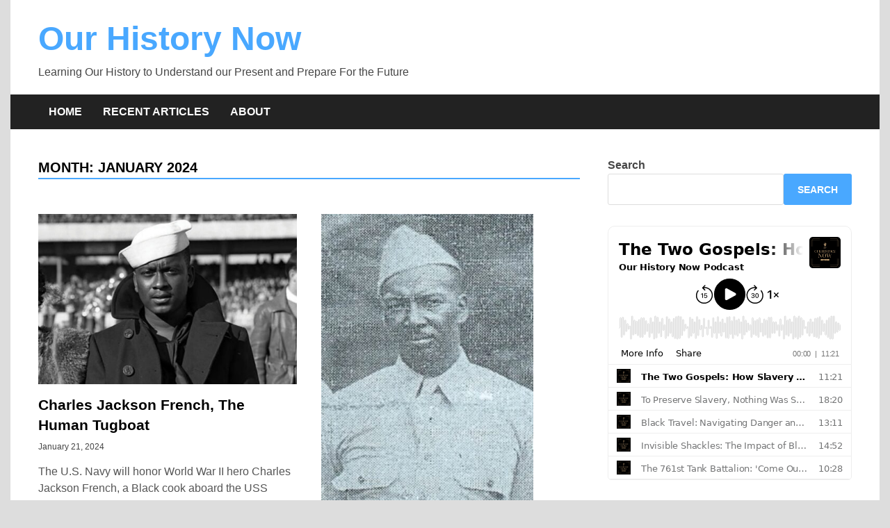

--- FILE ---
content_type: text/html; charset=UTF-8
request_url: https://ourhistorynow.com/2024/01/
body_size: 9498
content:
<!doctype html>
<html lang="en-US">
<head>
	<meta charset="UTF-8">
	<meta name="viewport" content="width=device-width, initial-scale=1">
	<link rel="profile" href="https://gmpg.org/xfn/11">

	<title>January 2024 &#8211; Our History Now</title>
<meta name='robots' content='max-image-preview:large' />
	<style>img:is([sizes="auto" i], [sizes^="auto," i]) { contain-intrinsic-size: 3000px 1500px }</style>
	<link rel='dns-prefetch' href='//stats.wp.com' />
<link rel="alternate" type="application/rss+xml" title="Our History Now &raquo; Feed" href="https://ourhistorynow.com/feed/" />
<link rel="alternate" type="application/rss+xml" title="Our History Now &raquo; Comments Feed" href="https://ourhistorynow.com/comments/feed/" />
<script>
window._wpemojiSettings = {"baseUrl":"https:\/\/s.w.org\/images\/core\/emoji\/16.0.1\/72x72\/","ext":".png","svgUrl":"https:\/\/s.w.org\/images\/core\/emoji\/16.0.1\/svg\/","svgExt":".svg","source":{"concatemoji":"https:\/\/ourhistorynow.com\/wp-includes\/js\/wp-emoji-release.min.js?ver=6.8.3"}};
/*! This file is auto-generated */
!function(s,n){var o,i,e;function c(e){try{var t={supportTests:e,timestamp:(new Date).valueOf()};sessionStorage.setItem(o,JSON.stringify(t))}catch(e){}}function p(e,t,n){e.clearRect(0,0,e.canvas.width,e.canvas.height),e.fillText(t,0,0);var t=new Uint32Array(e.getImageData(0,0,e.canvas.width,e.canvas.height).data),a=(e.clearRect(0,0,e.canvas.width,e.canvas.height),e.fillText(n,0,0),new Uint32Array(e.getImageData(0,0,e.canvas.width,e.canvas.height).data));return t.every(function(e,t){return e===a[t]})}function u(e,t){e.clearRect(0,0,e.canvas.width,e.canvas.height),e.fillText(t,0,0);for(var n=e.getImageData(16,16,1,1),a=0;a<n.data.length;a++)if(0!==n.data[a])return!1;return!0}function f(e,t,n,a){switch(t){case"flag":return n(e,"\ud83c\udff3\ufe0f\u200d\u26a7\ufe0f","\ud83c\udff3\ufe0f\u200b\u26a7\ufe0f")?!1:!n(e,"\ud83c\udde8\ud83c\uddf6","\ud83c\udde8\u200b\ud83c\uddf6")&&!n(e,"\ud83c\udff4\udb40\udc67\udb40\udc62\udb40\udc65\udb40\udc6e\udb40\udc67\udb40\udc7f","\ud83c\udff4\u200b\udb40\udc67\u200b\udb40\udc62\u200b\udb40\udc65\u200b\udb40\udc6e\u200b\udb40\udc67\u200b\udb40\udc7f");case"emoji":return!a(e,"\ud83e\udedf")}return!1}function g(e,t,n,a){var r="undefined"!=typeof WorkerGlobalScope&&self instanceof WorkerGlobalScope?new OffscreenCanvas(300,150):s.createElement("canvas"),o=r.getContext("2d",{willReadFrequently:!0}),i=(o.textBaseline="top",o.font="600 32px Arial",{});return e.forEach(function(e){i[e]=t(o,e,n,a)}),i}function t(e){var t=s.createElement("script");t.src=e,t.defer=!0,s.head.appendChild(t)}"undefined"!=typeof Promise&&(o="wpEmojiSettingsSupports",i=["flag","emoji"],n.supports={everything:!0,everythingExceptFlag:!0},e=new Promise(function(e){s.addEventListener("DOMContentLoaded",e,{once:!0})}),new Promise(function(t){var n=function(){try{var e=JSON.parse(sessionStorage.getItem(o));if("object"==typeof e&&"number"==typeof e.timestamp&&(new Date).valueOf()<e.timestamp+604800&&"object"==typeof e.supportTests)return e.supportTests}catch(e){}return null}();if(!n){if("undefined"!=typeof Worker&&"undefined"!=typeof OffscreenCanvas&&"undefined"!=typeof URL&&URL.createObjectURL&&"undefined"!=typeof Blob)try{var e="postMessage("+g.toString()+"("+[JSON.stringify(i),f.toString(),p.toString(),u.toString()].join(",")+"));",a=new Blob([e],{type:"text/javascript"}),r=new Worker(URL.createObjectURL(a),{name:"wpTestEmojiSupports"});return void(r.onmessage=function(e){c(n=e.data),r.terminate(),t(n)})}catch(e){}c(n=g(i,f,p,u))}t(n)}).then(function(e){for(var t in e)n.supports[t]=e[t],n.supports.everything=n.supports.everything&&n.supports[t],"flag"!==t&&(n.supports.everythingExceptFlag=n.supports.everythingExceptFlag&&n.supports[t]);n.supports.everythingExceptFlag=n.supports.everythingExceptFlag&&!n.supports.flag,n.DOMReady=!1,n.readyCallback=function(){n.DOMReady=!0}}).then(function(){return e}).then(function(){var e;n.supports.everything||(n.readyCallback(),(e=n.source||{}).concatemoji?t(e.concatemoji):e.wpemoji&&e.twemoji&&(t(e.twemoji),t(e.wpemoji)))}))}((window,document),window._wpemojiSettings);
</script>
<style id='wp-emoji-styles-inline-css'>

	img.wp-smiley, img.emoji {
		display: inline !important;
		border: none !important;
		box-shadow: none !important;
		height: 1em !important;
		width: 1em !important;
		margin: 0 0.07em !important;
		vertical-align: -0.1em !important;
		background: none !important;
		padding: 0 !important;
	}
</style>
<link rel='stylesheet' id='wp-block-library-css' href='https://ourhistorynow.com/wp-includes/css/dist/block-library/style.min.css?ver=6.8.3' media='all' />
<style id='wp-block-library-theme-inline-css'>
.wp-block-audio :where(figcaption){color:#555;font-size:13px;text-align:center}.is-dark-theme .wp-block-audio :where(figcaption){color:#ffffffa6}.wp-block-audio{margin:0 0 1em}.wp-block-code{border:1px solid #ccc;border-radius:4px;font-family:Menlo,Consolas,monaco,monospace;padding:.8em 1em}.wp-block-embed :where(figcaption){color:#555;font-size:13px;text-align:center}.is-dark-theme .wp-block-embed :where(figcaption){color:#ffffffa6}.wp-block-embed{margin:0 0 1em}.blocks-gallery-caption{color:#555;font-size:13px;text-align:center}.is-dark-theme .blocks-gallery-caption{color:#ffffffa6}:root :where(.wp-block-image figcaption){color:#555;font-size:13px;text-align:center}.is-dark-theme :root :where(.wp-block-image figcaption){color:#ffffffa6}.wp-block-image{margin:0 0 1em}.wp-block-pullquote{border-bottom:4px solid;border-top:4px solid;color:currentColor;margin-bottom:1.75em}.wp-block-pullquote cite,.wp-block-pullquote footer,.wp-block-pullquote__citation{color:currentColor;font-size:.8125em;font-style:normal;text-transform:uppercase}.wp-block-quote{border-left:.25em solid;margin:0 0 1.75em;padding-left:1em}.wp-block-quote cite,.wp-block-quote footer{color:currentColor;font-size:.8125em;font-style:normal;position:relative}.wp-block-quote:where(.has-text-align-right){border-left:none;border-right:.25em solid;padding-left:0;padding-right:1em}.wp-block-quote:where(.has-text-align-center){border:none;padding-left:0}.wp-block-quote.is-large,.wp-block-quote.is-style-large,.wp-block-quote:where(.is-style-plain){border:none}.wp-block-search .wp-block-search__label{font-weight:700}.wp-block-search__button{border:1px solid #ccc;padding:.375em .625em}:where(.wp-block-group.has-background){padding:1.25em 2.375em}.wp-block-separator.has-css-opacity{opacity:.4}.wp-block-separator{border:none;border-bottom:2px solid;margin-left:auto;margin-right:auto}.wp-block-separator.has-alpha-channel-opacity{opacity:1}.wp-block-separator:not(.is-style-wide):not(.is-style-dots){width:100px}.wp-block-separator.has-background:not(.is-style-dots){border-bottom:none;height:1px}.wp-block-separator.has-background:not(.is-style-wide):not(.is-style-dots){height:2px}.wp-block-table{margin:0 0 1em}.wp-block-table td,.wp-block-table th{word-break:normal}.wp-block-table :where(figcaption){color:#555;font-size:13px;text-align:center}.is-dark-theme .wp-block-table :where(figcaption){color:#ffffffa6}.wp-block-video :where(figcaption){color:#555;font-size:13px;text-align:center}.is-dark-theme .wp-block-video :where(figcaption){color:#ffffffa6}.wp-block-video{margin:0 0 1em}:root :where(.wp-block-template-part.has-background){margin-bottom:0;margin-top:0;padding:1.25em 2.375em}
</style>
<style id='classic-theme-styles-inline-css'>
/*! This file is auto-generated */
.wp-block-button__link{color:#fff;background-color:#32373c;border-radius:9999px;box-shadow:none;text-decoration:none;padding:calc(.667em + 2px) calc(1.333em + 2px);font-size:1.125em}.wp-block-file__button{background:#32373c;color:#fff;text-decoration:none}
</style>
<link rel='stylesheet' id='mediaelement-css' href='https://ourhistorynow.com/wp-includes/js/mediaelement/mediaelementplayer-legacy.min.css?ver=4.2.17' media='all' />
<link rel='stylesheet' id='wp-mediaelement-css' href='https://ourhistorynow.com/wp-includes/js/mediaelement/wp-mediaelement.min.css?ver=6.8.3' media='all' />
<style id='jetpack-sharing-buttons-style-inline-css'>
.jetpack-sharing-buttons__services-list{display:flex;flex-direction:row;flex-wrap:wrap;gap:0;list-style-type:none;margin:5px;padding:0}.jetpack-sharing-buttons__services-list.has-small-icon-size{font-size:12px}.jetpack-sharing-buttons__services-list.has-normal-icon-size{font-size:16px}.jetpack-sharing-buttons__services-list.has-large-icon-size{font-size:24px}.jetpack-sharing-buttons__services-list.has-huge-icon-size{font-size:36px}@media print{.jetpack-sharing-buttons__services-list{display:none!important}}.editor-styles-wrapper .wp-block-jetpack-sharing-buttons{gap:0;padding-inline-start:0}ul.jetpack-sharing-buttons__services-list.has-background{padding:1.25em 2.375em}
</style>
<link rel='stylesheet' id='coblocks-frontend-css' href='https://ourhistorynow.com/wp-content/plugins/coblocks/dist/style-coblocks-1.css?ver=3.1.16' media='all' />
<link rel='stylesheet' id='coblocks-extensions-css' href='https://ourhistorynow.com/wp-content/plugins/coblocks/dist/style-coblocks-extensions.css?ver=3.1.16' media='all' />
<link rel='stylesheet' id='coblocks-animation-css' href='https://ourhistorynow.com/wp-content/plugins/coblocks/dist/style-coblocks-animation.css?ver=2677611078ee87eb3b1c' media='all' />
<style id='global-styles-inline-css'>
:root{--wp--preset--aspect-ratio--square: 1;--wp--preset--aspect-ratio--4-3: 4/3;--wp--preset--aspect-ratio--3-4: 3/4;--wp--preset--aspect-ratio--3-2: 3/2;--wp--preset--aspect-ratio--2-3: 2/3;--wp--preset--aspect-ratio--16-9: 16/9;--wp--preset--aspect-ratio--9-16: 9/16;--wp--preset--color--black: #000000;--wp--preset--color--cyan-bluish-gray: #abb8c3;--wp--preset--color--white: #ffffff;--wp--preset--color--pale-pink: #f78da7;--wp--preset--color--vivid-red: #cf2e2e;--wp--preset--color--luminous-vivid-orange: #ff6900;--wp--preset--color--luminous-vivid-amber: #fcb900;--wp--preset--color--light-green-cyan: #7bdcb5;--wp--preset--color--vivid-green-cyan: #00d084;--wp--preset--color--pale-cyan-blue: #8ed1fc;--wp--preset--color--vivid-cyan-blue: #0693e3;--wp--preset--color--vivid-purple: #9b51e0;--wp--preset--gradient--vivid-cyan-blue-to-vivid-purple: linear-gradient(135deg,rgba(6,147,227,1) 0%,rgb(155,81,224) 100%);--wp--preset--gradient--light-green-cyan-to-vivid-green-cyan: linear-gradient(135deg,rgb(122,220,180) 0%,rgb(0,208,130) 100%);--wp--preset--gradient--luminous-vivid-amber-to-luminous-vivid-orange: linear-gradient(135deg,rgba(252,185,0,1) 0%,rgba(255,105,0,1) 100%);--wp--preset--gradient--luminous-vivid-orange-to-vivid-red: linear-gradient(135deg,rgba(255,105,0,1) 0%,rgb(207,46,46) 100%);--wp--preset--gradient--very-light-gray-to-cyan-bluish-gray: linear-gradient(135deg,rgb(238,238,238) 0%,rgb(169,184,195) 100%);--wp--preset--gradient--cool-to-warm-spectrum: linear-gradient(135deg,rgb(74,234,220) 0%,rgb(151,120,209) 20%,rgb(207,42,186) 40%,rgb(238,44,130) 60%,rgb(251,105,98) 80%,rgb(254,248,76) 100%);--wp--preset--gradient--blush-light-purple: linear-gradient(135deg,rgb(255,206,236) 0%,rgb(152,150,240) 100%);--wp--preset--gradient--blush-bordeaux: linear-gradient(135deg,rgb(254,205,165) 0%,rgb(254,45,45) 50%,rgb(107,0,62) 100%);--wp--preset--gradient--luminous-dusk: linear-gradient(135deg,rgb(255,203,112) 0%,rgb(199,81,192) 50%,rgb(65,88,208) 100%);--wp--preset--gradient--pale-ocean: linear-gradient(135deg,rgb(255,245,203) 0%,rgb(182,227,212) 50%,rgb(51,167,181) 100%);--wp--preset--gradient--electric-grass: linear-gradient(135deg,rgb(202,248,128) 0%,rgb(113,206,126) 100%);--wp--preset--gradient--midnight: linear-gradient(135deg,rgb(2,3,129) 0%,rgb(40,116,252) 100%);--wp--preset--font-size--small: 13px;--wp--preset--font-size--medium: 20px;--wp--preset--font-size--large: 36px;--wp--preset--font-size--x-large: 42px;--wp--preset--spacing--20: 0.44rem;--wp--preset--spacing--30: 0.67rem;--wp--preset--spacing--40: 1rem;--wp--preset--spacing--50: 1.5rem;--wp--preset--spacing--60: 2.25rem;--wp--preset--spacing--70: 3.38rem;--wp--preset--spacing--80: 5.06rem;--wp--preset--shadow--natural: 6px 6px 9px rgba(0, 0, 0, 0.2);--wp--preset--shadow--deep: 12px 12px 50px rgba(0, 0, 0, 0.4);--wp--preset--shadow--sharp: 6px 6px 0px rgba(0, 0, 0, 0.2);--wp--preset--shadow--outlined: 6px 6px 0px -3px rgba(255, 255, 255, 1), 6px 6px rgba(0, 0, 0, 1);--wp--preset--shadow--crisp: 6px 6px 0px rgba(0, 0, 0, 1);}:where(.is-layout-flex){gap: 0.5em;}:where(.is-layout-grid){gap: 0.5em;}body .is-layout-flex{display: flex;}.is-layout-flex{flex-wrap: wrap;align-items: center;}.is-layout-flex > :is(*, div){margin: 0;}body .is-layout-grid{display: grid;}.is-layout-grid > :is(*, div){margin: 0;}:where(.wp-block-columns.is-layout-flex){gap: 2em;}:where(.wp-block-columns.is-layout-grid){gap: 2em;}:where(.wp-block-post-template.is-layout-flex){gap: 1.25em;}:where(.wp-block-post-template.is-layout-grid){gap: 1.25em;}.has-black-color{color: var(--wp--preset--color--black) !important;}.has-cyan-bluish-gray-color{color: var(--wp--preset--color--cyan-bluish-gray) !important;}.has-white-color{color: var(--wp--preset--color--white) !important;}.has-pale-pink-color{color: var(--wp--preset--color--pale-pink) !important;}.has-vivid-red-color{color: var(--wp--preset--color--vivid-red) !important;}.has-luminous-vivid-orange-color{color: var(--wp--preset--color--luminous-vivid-orange) !important;}.has-luminous-vivid-amber-color{color: var(--wp--preset--color--luminous-vivid-amber) !important;}.has-light-green-cyan-color{color: var(--wp--preset--color--light-green-cyan) !important;}.has-vivid-green-cyan-color{color: var(--wp--preset--color--vivid-green-cyan) !important;}.has-pale-cyan-blue-color{color: var(--wp--preset--color--pale-cyan-blue) !important;}.has-vivid-cyan-blue-color{color: var(--wp--preset--color--vivid-cyan-blue) !important;}.has-vivid-purple-color{color: var(--wp--preset--color--vivid-purple) !important;}.has-black-background-color{background-color: var(--wp--preset--color--black) !important;}.has-cyan-bluish-gray-background-color{background-color: var(--wp--preset--color--cyan-bluish-gray) !important;}.has-white-background-color{background-color: var(--wp--preset--color--white) !important;}.has-pale-pink-background-color{background-color: var(--wp--preset--color--pale-pink) !important;}.has-vivid-red-background-color{background-color: var(--wp--preset--color--vivid-red) !important;}.has-luminous-vivid-orange-background-color{background-color: var(--wp--preset--color--luminous-vivid-orange) !important;}.has-luminous-vivid-amber-background-color{background-color: var(--wp--preset--color--luminous-vivid-amber) !important;}.has-light-green-cyan-background-color{background-color: var(--wp--preset--color--light-green-cyan) !important;}.has-vivid-green-cyan-background-color{background-color: var(--wp--preset--color--vivid-green-cyan) !important;}.has-pale-cyan-blue-background-color{background-color: var(--wp--preset--color--pale-cyan-blue) !important;}.has-vivid-cyan-blue-background-color{background-color: var(--wp--preset--color--vivid-cyan-blue) !important;}.has-vivid-purple-background-color{background-color: var(--wp--preset--color--vivid-purple) !important;}.has-black-border-color{border-color: var(--wp--preset--color--black) !important;}.has-cyan-bluish-gray-border-color{border-color: var(--wp--preset--color--cyan-bluish-gray) !important;}.has-white-border-color{border-color: var(--wp--preset--color--white) !important;}.has-pale-pink-border-color{border-color: var(--wp--preset--color--pale-pink) !important;}.has-vivid-red-border-color{border-color: var(--wp--preset--color--vivid-red) !important;}.has-luminous-vivid-orange-border-color{border-color: var(--wp--preset--color--luminous-vivid-orange) !important;}.has-luminous-vivid-amber-border-color{border-color: var(--wp--preset--color--luminous-vivid-amber) !important;}.has-light-green-cyan-border-color{border-color: var(--wp--preset--color--light-green-cyan) !important;}.has-vivid-green-cyan-border-color{border-color: var(--wp--preset--color--vivid-green-cyan) !important;}.has-pale-cyan-blue-border-color{border-color: var(--wp--preset--color--pale-cyan-blue) !important;}.has-vivid-cyan-blue-border-color{border-color: var(--wp--preset--color--vivid-cyan-blue) !important;}.has-vivid-purple-border-color{border-color: var(--wp--preset--color--vivid-purple) !important;}.has-vivid-cyan-blue-to-vivid-purple-gradient-background{background: var(--wp--preset--gradient--vivid-cyan-blue-to-vivid-purple) !important;}.has-light-green-cyan-to-vivid-green-cyan-gradient-background{background: var(--wp--preset--gradient--light-green-cyan-to-vivid-green-cyan) !important;}.has-luminous-vivid-amber-to-luminous-vivid-orange-gradient-background{background: var(--wp--preset--gradient--luminous-vivid-amber-to-luminous-vivid-orange) !important;}.has-luminous-vivid-orange-to-vivid-red-gradient-background{background: var(--wp--preset--gradient--luminous-vivid-orange-to-vivid-red) !important;}.has-very-light-gray-to-cyan-bluish-gray-gradient-background{background: var(--wp--preset--gradient--very-light-gray-to-cyan-bluish-gray) !important;}.has-cool-to-warm-spectrum-gradient-background{background: var(--wp--preset--gradient--cool-to-warm-spectrum) !important;}.has-blush-light-purple-gradient-background{background: var(--wp--preset--gradient--blush-light-purple) !important;}.has-blush-bordeaux-gradient-background{background: var(--wp--preset--gradient--blush-bordeaux) !important;}.has-luminous-dusk-gradient-background{background: var(--wp--preset--gradient--luminous-dusk) !important;}.has-pale-ocean-gradient-background{background: var(--wp--preset--gradient--pale-ocean) !important;}.has-electric-grass-gradient-background{background: var(--wp--preset--gradient--electric-grass) !important;}.has-midnight-gradient-background{background: var(--wp--preset--gradient--midnight) !important;}.has-small-font-size{font-size: var(--wp--preset--font-size--small) !important;}.has-medium-font-size{font-size: var(--wp--preset--font-size--medium) !important;}.has-large-font-size{font-size: var(--wp--preset--font-size--large) !important;}.has-x-large-font-size{font-size: var(--wp--preset--font-size--x-large) !important;}
:where(.wp-block-post-template.is-layout-flex){gap: 1.25em;}:where(.wp-block-post-template.is-layout-grid){gap: 1.25em;}
:where(.wp-block-columns.is-layout-flex){gap: 2em;}:where(.wp-block-columns.is-layout-grid){gap: 2em;}
:root :where(.wp-block-pullquote){font-size: 1.5em;line-height: 1.6;}
</style>
<link rel='stylesheet' id='wp-components-css' href='https://ourhistorynow.com/wp-includes/css/dist/components/style.min.css?ver=6.8.3' media='all' />
<link rel='stylesheet' id='godaddy-styles-css' href='https://ourhistorynow.com/wp-content/mu-plugins/vendor/wpex/godaddy-launch/includes/Dependencies/GoDaddy/Styles/build/latest.css?ver=2.0.2' media='all' />
<link rel='stylesheet' id='apace-style-css' href='https://ourhistorynow.com/wp-content/themes/apace/style.css?ver=1.0.4' media='all' />
<link rel='stylesheet' id='booster-extension-social-icons-css' href='https://ourhistorynow.com/wp-content/plugins/booster-extension/assets/css/social-icons.min.css?ver=6.8.3' media='all' />
<link rel='stylesheet' id='booster-extension-style-css' href='https://ourhistorynow.com/wp-content/plugins/booster-extension/assets/css/style.css?ver=6.8.3' media='all' />
<script src="https://ourhistorynow.com/wp-includes/js/jquery/jquery.min.js?ver=3.7.1" id="jquery-core-js"></script>
<script src="https://ourhistorynow.com/wp-includes/js/jquery/jquery-migrate.min.js?ver=3.4.1" id="jquery-migrate-js"></script>
<link rel="https://api.w.org/" href="https://ourhistorynow.com/wp-json/" /><link rel="EditURI" type="application/rsd+xml" title="RSD" href="https://ourhistorynow.com/xmlrpc.php?rsd" />
	<style>img#wpstats{display:none}</style>
		</head>

<body class="archive date wp-embed-responsive wp-theme-apace booster-extension hfeed apace-boxed-layout">
<div id="page" class="site">
	<a class="skip-link screen-reader-text" href="#primary">Skip to content</a>

	<header id="masthead" class="site-header">
    
    <div class="apa-header-main-container apa-container">	
        <div class="site-branding apa-site-branding">
    
    <div class="apa-logo-container">
            </div>

    <div class="apa-site-title-container">
                    <p class="site-title"><a href="https://ourhistorynow.com/" rel="home">Our History Now</a></p>
                        <p class="site-description">Learning Our History to Understand our Present and Prepare For the Future </p>
            </div><!-- .apa-site-title-container -->

</div><!-- .site-branding -->            </div><!-- .apa-header-main-container -->

    
    <nav id="site-navigation" class="main-navigation">
    <div class="apa-container">

        <button class="menu-toggle" aria-controls="primary-menu" aria-expanded="false" aria-label="Menu">
            <span class="apa-menu-bars"><svg xmlns="http://www.w3.org/2000/svg" width="24" height="24" viewBox="0 0 24 24" fill="none" stroke="currentColor" stroke-width="2" stroke-linecap="round" stroke-linejoin="round" class="apa-svg-icon apace-menu"><line x1="3" y1="12" x2="21" y2="12"></line><line x1="3" y1="6" x2="21" y2="6"></line><line x1="3" y1="18" x2="21" y2="18"></line></svg></span>
            <span class="apa-menu-close"><svg xmlns="http://www.w3.org/2000/svg" width="24" height="24" viewBox="0 0 24 24" fill="none" stroke="currentColor" stroke-width="2" stroke-linecap="round" stroke-linejoin="round" class="apa-svg-icon apace-x"><line x1="18" y1="6" x2="6" y2="18"></line><line x1="6" y1="6" x2="18" y2="18"></line></svg></span>
        </button>

        <div class="menu-menu-container"><ul id="primary-menu" class="menu"><li id="menu-item-365" class="menu-item menu-item-type-post_type menu-item-object-page menu-item-home menu-item-365"><a href="https://ourhistorynow.com/">Home</a></li>
<li id="menu-item-364" class="menu-item menu-item-type-post_type menu-item-object-page current_page_parent menu-item-364"><a href="https://ourhistorynow.com/articles/">Recent Articles</a></li>
<li id="menu-item-731" class="menu-item menu-item-type-post_type menu-item-object-page menu-item-731"><a href="https://ourhistorynow.com/about/">About</a></li>
</ul></div>    </div><!-- .apa-container -->
</nav><!-- #site-navigation -->
</header><!-- #masthead -->
	<div id="content" class="site-content apa-container"><div id="primary" class="content-area">

	<main id="main" class="site-main">

		
			<header class="page-header">
				<h1 class="page-title">Month: <span>January 2024</span></h1>			</header><!-- .page-header -->

			<div class="apa-posts-wrapper">

				
<article id="post-635" class="apa-article post-635 post type-post status-publish format-standard has-post-thumbnail hentry category-historical-events category-historical-figures category-military tag-african-american-history tag-american-history tag-arleigh-burke-class tag-charles-jackson-french tag-historical-events tag-human-tugboat tag-japanese-occupied tag-navy-and-marine-corps-medal tag-secretary-of-the-navy tag-solomon-islands tag-surface-navy-associations-national-symposium tag-tow-rope tag-uss-charles-j-french tag-uss-gregory">
	
				
						
				<div class="apa-archive-thumb">
					<a class="post-thumbnail" href="https://ourhistorynow.com/charles-jackson-french-the-human-tugboat/" aria-hidden="true" tabindex="-1">
						<img width="500" height="329" src="https://ourhistorynow.com/wp-content/uploads/2024/01/french-1-e1705861362109.jpg" class="attachment-apace-grid size-apace-grid wp-post-image" alt="Charles Jackson French, The Human Tugboat" decoding="async" fetchpriority="high" />					</a>
				</div><!-- .apa-archive-thumb -->

			
	<div class="apa-article-box">

		<header class="entry-header">
			<h2 class="entry-title"><a href="https://ourhistorynow.com/charles-jackson-french-the-human-tugboat/" rel="bookmark">Charles Jackson French, The Human Tugboat</a></h2>				<div class="entry-meta">
					<span class="posted-on"><a href="https://ourhistorynow.com/charles-jackson-french-the-human-tugboat/" rel="bookmark"><time class="entry-date published" datetime="2024-01-21T18:14:01+00:00">January 21, 2024</time><time class="updated" datetime="2024-01-21T18:23:35+00:00">January 21, 2024</time></a></span>				</div><!-- .entry-meta -->
					</header><!-- .entry-header -->

		<div class="entry-content">
			<p>The U.S. Navy will honor World War II hero Charles Jackson French, a Black cook aboard the USS Gregory during the Battle of Guadalcanal, by naming a new Arleigh Burke-class&hellip; </p>
		</div><!-- .entry-content -->

	</div><!-- .apa-article-box -->

</article><!-- #post-635 -->

<article id="post-631" class="apa-article post-631 post type-post status-publish format-standard has-post-thumbnail hentry category-historical-events category-historical-figures category-icymt category-local-history category-racial-violence tag-african-american-history tag-booker-t-spicely tag-camp-butner tag-discrimination tag-duke-hospital tag-herman-council tag-jim-crow tag-jim-crow-laws tag-jim-crow-segregation-laws tag-jim-crow-violence tag-racial-violence tag-racism tag-segregation tag-watts-hospital tag-white-supremacy">
	
				
						
				<div class="apa-archive-thumb">
					<a class="post-thumbnail" href="https://ourhistorynow.com/booker-t-spicely-a-victim-of-jim-crow-violence/" aria-hidden="true" tabindex="-1">
						<img width="305" height="420" src="https://ourhistorynow.com/wp-content/uploads/2024/01/spicely-e1705265969280.jpg" class="attachment-apace-grid size-apace-grid wp-post-image" alt="Booker T. Spicely, A Victim of Jim Crow Violence" decoding="async" />					</a>
				</div><!-- .apa-archive-thumb -->

			
	<div class="apa-article-box">

		<header class="entry-header">
			<h2 class="entry-title"><a href="https://ourhistorynow.com/booker-t-spicely-a-victim-of-jim-crow-violence/" rel="bookmark">Booker T. Spicely, A Victim of Jim Crow Violence</a></h2>				<div class="entry-meta">
					<span class="posted-on"><a href="https://ourhistorynow.com/booker-t-spicely-a-victim-of-jim-crow-violence/" rel="bookmark"><time class="entry-date published" datetime="2024-01-14T21:11:26+00:00">January 14, 2024</time><time class="updated" datetime="2024-01-14T21:11:27+00:00">January 14, 2024</time></a></span>				</div><!-- .entry-meta -->
					</header><!-- .entry-header -->

		<div class="entry-content">
			<p>In 1944, Booker T. Spicely, a Black Army private stationed at Camp Butner, clashed with a white bus driver, Herman Council, over seating segregation. The confrontation ended when Council shot&hellip; </p>
		</div><!-- .entry-content -->

	</div><!-- .apa-article-box -->

</article><!-- #post-631 -->

			</div><!-- .apa-posts-wrapper -->
			
		
	</main><!-- #main -->

</div><!-- #content -->


<div id="secondary" class="widget-area">
	<section id="block-2" class="widget widget_block widget_search"><form role="search" method="get" action="https://ourhistorynow.com/" class="wp-block-search__button-outside wp-block-search__text-button wp-block-search"    ><label class="wp-block-search__label" for="wp-block-search__input-1" >Search</label><div class="wp-block-search__inside-wrapper " ><input class="wp-block-search__input" id="wp-block-search__input-1" placeholder="" value="" type="search" name="s" required /><button aria-label="Search" class="wp-block-search__button wp-element-button" type="submit" >Search</button></div></form></section><section id="block-9" class="widget widget_block"><div id='buzzsprout-large-player'></div><script type='text/javascript' charset='utf-8' src='https://www.buzzsprout.com/2408389.js?container_id=buzzsprout-large-player&player=large'></script></section><section id="block-3" class="widget widget_block"><div class="wp-block-group"><div class="wp-block-group__inner-container is-layout-flow wp-block-group-is-layout-flow"><h2 class="wp-block-heading">Recent Posts</h2><ul class="wp-block-latest-posts__list wp-block-latest-posts"><li><a class="wp-block-latest-posts__post-title" href="https://ourhistorynow.com/the-divided-pulpit-pastors-who-preached-for-and-against-slavery/">The Divided Pulpit: Pastors Who Preached For and Against Slavery</a></li>
<li><a class="wp-block-latest-posts__post-title" href="https://ourhistorynow.com/sundown-towns-americas-hidden-history-of-racial-exclusion/">Sundown Towns: America’s Hidden History of Racial Exclusion</a></li>
<li><a class="wp-block-latest-posts__post-title" href="https://ourhistorynow.com/dyess-arkansas-a-new-deal-colony-echoing-a-broken-promise-from-the-past/">Dyess, Arkansas: A New Deal Colony Echoing a Broken Promises of “40 acres and a mule&#8221;</a></li>
<li><a class="wp-block-latest-posts__post-title" href="https://ourhistorynow.com/tariffs-taxes-and-the-twilight-of-a-union-how-economic-tensions-shadowed-the-road-to-the-civil-war/">&#8220;Tariffs, Taxes, and the Twilight of a Union: How Economic Tensions Shadowed the Road to the Civil War&#8221;</a></li>
<li><a class="wp-block-latest-posts__post-title" href="https://ourhistorynow.com/the-761st-tank-battalion-come-out-fighting-a-legacy-of-courage-and-resolve/">The 761st Tank Battalion: &#8216;Come Out Fighting&#8217; &#8211; A Legacy of Courage and Resolve</a></li>
</ul></div></div></section><section id="block-5" class="widget widget_block"><div class="wp-block-group"><div class="wp-block-group__inner-container is-layout-flow wp-block-group-is-layout-flow"><h2 class="wp-block-heading">Archives</h2><ul class="wp-block-archives-list wp-block-archives">	<li><a href='https://ourhistorynow.com/2025/10/'>October 2025</a></li>
	<li><a href='https://ourhistorynow.com/2025/09/'>September 2025</a></li>
	<li><a href='https://ourhistorynow.com/2025/06/'>June 2025</a></li>
	<li><a href='https://ourhistorynow.com/2025/04/'>April 2025</a></li>
	<li><a href='https://ourhistorynow.com/2025/03/'>March 2025</a></li>
	<li><a href='https://ourhistorynow.com/2025/02/'>February 2025</a></li>
	<li><a href='https://ourhistorynow.com/2024/12/'>December 2024</a></li>
	<li><a href='https://ourhistorynow.com/2024/11/'>November 2024</a></li>
	<li><a href='https://ourhistorynow.com/2024/10/'>October 2024</a></li>
	<li><a href='https://ourhistorynow.com/2024/09/'>September 2024</a></li>
	<li><a href='https://ourhistorynow.com/2024/08/'>August 2024</a></li>
	<li><a href='https://ourhistorynow.com/2024/07/'>July 2024</a></li>
	<li><a href='https://ourhistorynow.com/2024/06/'>June 2024</a></li>
	<li><a href='https://ourhistorynow.com/2024/05/'>May 2024</a></li>
	<li><a href='https://ourhistorynow.com/2024/04/'>April 2024</a></li>
	<li><a href='https://ourhistorynow.com/2024/03/'>March 2024</a></li>
	<li><a href='https://ourhistorynow.com/2024/02/'>February 2024</a></li>
	<li><a href='https://ourhistorynow.com/2024/01/' aria-current="page">January 2024</a></li>
	<li><a href='https://ourhistorynow.com/2023/12/'>December 2023</a></li>
	<li><a href='https://ourhistorynow.com/2023/11/'>November 2023</a></li>
	<li><a href='https://ourhistorynow.com/2023/10/'>October 2023</a></li>
	<li><a href='https://ourhistorynow.com/2023/09/'>September 2023</a></li>
	<li><a href='https://ourhistorynow.com/2023/08/'>August 2023</a></li>
	<li><a href='https://ourhistorynow.com/2023/07/'>July 2023</a></li>
	<li><a href='https://ourhistorynow.com/2023/06/'>June 2023</a></li>
	<li><a href='https://ourhistorynow.com/2023/05/'>May 2023</a></li>
	<li><a href='https://ourhistorynow.com/2023/04/'>April 2023</a></li>
	<li><a href='https://ourhistorynow.com/2023/03/'>March 2023</a></li>
	<li><a href='https://ourhistorynow.com/2023/02/'>February 2023</a></li>
	<li><a href='https://ourhistorynow.com/2023/01/'>January 2023</a></li>
	<li><a href='https://ourhistorynow.com/2022/12/'>December 2022</a></li>
	<li><a href='https://ourhistorynow.com/2022/11/'>November 2022</a></li>
	<li><a href='https://ourhistorynow.com/2022/10/'>October 2022</a></li>
	<li><a href='https://ourhistorynow.com/2022/09/'>September 2022</a></li>
	<li><a href='https://ourhistorynow.com/2022/08/'>August 2022</a></li>
	<li><a href='https://ourhistorynow.com/2022/07/'>July 2022</a></li>
	<li><a href='https://ourhistorynow.com/2022/06/'>June 2022</a></li>
	<li><a href='https://ourhistorynow.com/2022/05/'>May 2022</a></li>
	<li><a href='https://ourhistorynow.com/2022/04/'>April 2022</a></li>
	<li><a href='https://ourhistorynow.com/2022/03/'>March 2022</a></li>
	<li><a href='https://ourhistorynow.com/2022/02/'>February 2022</a></li>
</ul></div></div></section><section id="block-6" class="widget widget_block"><div class="wp-block-group"><div class="wp-block-group__inner-container is-layout-flow wp-block-group-is-layout-flow"><h2 class="wp-block-heading">Categories</h2><ul class="wp-block-categories-list wp-block-categories">	<li class="cat-item cat-item-13"><a href="https://ourhistorynow.com/category/civil-rights-movement/">Civil Rights Movement</a>
</li>
	<li class="cat-item cat-item-19"><a href="https://ourhistorynow.com/category/culture/">Culture</a>
</li>
	<li class="cat-item cat-item-18"><a href="https://ourhistorynow.com/category/education/">Education</a>
</li>
	<li class="cat-item cat-item-15"><a href="https://ourhistorynow.com/category/historical-events/">Historical Events</a>
</li>
	<li class="cat-item cat-item-16"><a href="https://ourhistorynow.com/category/historical-figures/">Historical Figures</a>
</li>
	<li class="cat-item cat-item-158"><a href="https://ourhistorynow.com/category/icymt/">ICYMT</a>
</li>
	<li class="cat-item cat-item-8"><a href="https://ourhistorynow.com/category/inventors/">Inventors</a>
</li>
	<li class="cat-item cat-item-12"><a href="https://ourhistorynow.com/category/local-history/">Local History</a>
</li>
	<li class="cat-item cat-item-6"><a href="https://ourhistorynow.com/category/military/">Military</a>
</li>
	<li class="cat-item cat-item-7"><a href="https://ourhistorynow.com/category/music/">Music</a>
</li>
	<li class="cat-item cat-item-10"><a href="https://ourhistorynow.com/category/racial-violence/">Racial Violence</a>
</li>
	<li class="cat-item cat-item-14"><a href="https://ourhistorynow.com/category/science-technology/">Science &amp; Technology</a>
</li>
	<li class="cat-item cat-item-120"><a href="https://ourhistorynow.com/category/slavery/">Slavery</a>
</li>
	<li class="cat-item cat-item-5"><a href="https://ourhistorynow.com/category/sports/">Sports</a>
</li>
	<li class="cat-item cat-item-1"><a href="https://ourhistorynow.com/category/uncategorized/">Uncategorized</a>
</li>
</ul></div></div></section></div><!-- #secondary -->
	</div><!-- #content -->
	
	<footer id="colophon" class="site-footer">

		<div class="footer-widget-area">
			<div class="apa-container apa-footer-widget-container">
				<div class="apa-footer-widget-column">
									</div>
				<div class="apa-footer-widget-column">
									</div>
				<div class="apa-footer-widget-column">
									</div>
			</div><!-- .apa-container -->
		</div><!-- .footer-widget-area -->

		<div class="apa-footer-site-info">
			<div class="apa-container">
				<div class="apa-footer-info-container">

					<div class="apa-owner-copyright">
						Copyright &#169; 2026 <a href="https://ourhistorynow.com/" title="Our History Now" >Our History Now</a>.					</div><!-- .apa-owner-copyright -->

					<div class="apa-designer-credit">
						<a href="https://wordpress.org/">
							Proudly powered by WordPress						</a>
						<span class="sep"> | </span>
							Theme: Apace by <a href="https://themezhut.com/themes/apace/">ThemezHut</a>.					</div><!-- .apa-designer-credit -->

				</div><!-- .apa-footer-info-container -->
			</div><!-- .apa-container -->
		</div><!-- .site-info -->

	</footer><!-- #colophon -->
</div><!-- #page -->

<script type="speculationrules">
{"prefetch":[{"source":"document","where":{"and":[{"href_matches":"\/*"},{"not":{"href_matches":["\/wp-*.php","\/wp-admin\/*","\/wp-content\/uploads\/*","\/wp-content\/*","\/wp-content\/plugins\/*","\/wp-content\/themes\/apace\/*","\/*\\?(.+)"]}},{"not":{"selector_matches":"a[rel~=\"nofollow\"]"}},{"not":{"selector_matches":".no-prefetch, .no-prefetch a"}}]},"eagerness":"conservative"}]}
</script>
<script src="https://ourhistorynow.com/wp-content/plugins/coblocks/dist/js/coblocks-animation.js?ver=3.1.16" id="coblocks-animation-js"></script>
<script src="https://ourhistorynow.com/wp-content/plugins/coblocks/dist/js/vendors/tiny-swiper.js?ver=3.1.16" id="coblocks-tiny-swiper-js"></script>
<script id="coblocks-tinyswiper-initializer-js-extra">
var coblocksTinyswiper = {"carouselPrevButtonAriaLabel":"Previous","carouselNextButtonAriaLabel":"Next","sliderImageAriaLabel":"Image"};
</script>
<script src="https://ourhistorynow.com/wp-content/plugins/coblocks/dist/js/coblocks-tinyswiper-initializer.js?ver=3.1.16" id="coblocks-tinyswiper-initializer-js"></script>
<script src="https://ourhistorynow.com/wp-content/themes/apace/js/navigation.js?ver=1.0.4" id="apace-navigation-js"></script>
<script id="booster-extension-frontend-script-js-extra">
var booster_extension_frontend_script = {"ajax_url":"https:\/\/ourhistorynow.com\/wp-admin\/admin-ajax.php","ajax_nonce":"6c896ab9ef"};
</script>
<script src="https://ourhistorynow.com/wp-content/plugins/booster-extension/assets/js/frontend.js?ver=1.0.0" id="booster-extension-frontend-script-js"></script>
<script id="jetpack-stats-js-before">
_stq = window._stq || [];
_stq.push([ "view", {"v":"ext","blog":"229420968","post":"0","tz":"0","srv":"ourhistorynow.com","arch_date":"2024/01","arch_results":"2","j":"1:15.4"} ]);
_stq.push([ "clickTrackerInit", "229420968", "0" ]);
</script>
<script src="https://stats.wp.com/e-202603.js" id="jetpack-stats-js" defer data-wp-strategy="defer"></script>
		<script>'undefined'=== typeof _trfq || (window._trfq = []);'undefined'=== typeof _trfd && (window._trfd=[]),
                _trfd.push({'tccl.baseHost':'secureserver.net'}),
                _trfd.push({'ap':'wpaas'},
                    {'server':'2edda03d-f554-806b-5a8d-9cb1b8900a20.secureserver.net'},
                    {'pod':'A2NLWPPOD07'},
                    {'storage':'a2cephmah002pod07_data07'},                     {'xid':'44535423'},
                    {'wp':'6.8.3'},
                    {'php':'8.2.30'},
                    {'loggedin':'0'},
                    {'cdn':'1'},
                    {'builder':'wp-block-editor'},
                    {'theme':'apace'},
                    {'wds':'0'},
                    {'wp_alloptions_count':'292'},
                    {'wp_alloptions_bytes':'93447'},
                    {'gdl_coming_soon_page':'0'}
                                    );
            var trafficScript = document.createElement('script'); trafficScript.src = 'https://img1.wsimg.com/signals/js/clients/scc-c2/scc-c2.min.js'; window.document.head.appendChild(trafficScript);</script>
		<script>window.addEventListener('click', function (elem) { var _elem$target, _elem$target$dataset, _window, _window$_trfq; return (elem === null || elem === void 0 ? void 0 : (_elem$target = elem.target) === null || _elem$target === void 0 ? void 0 : (_elem$target$dataset = _elem$target.dataset) === null || _elem$target$dataset === void 0 ? void 0 : _elem$target$dataset.eid) && ((_window = window) === null || _window === void 0 ? void 0 : (_window$_trfq = _window._trfq) === null || _window$_trfq === void 0 ? void 0 : _window$_trfq.push(["cmdLogEvent", "click", elem.target.dataset.eid]));});</script>
		<script src='https://img1.wsimg.com/traffic-assets/js/tccl-tti.min.js' onload="window.tti.calculateTTI()"></script>
		
</body>
</html>


--- FILE ---
content_type: image/svg+xml; charset=utf-8
request_url: https://www.buzzsprout.com/player/wave/8?color=%23000000
body_size: 13501
content:
<svg width="1402" height="42" viewBox="0 0 1402 42" fill="none" xmlns="http://www.w3.org/2000/svg">
<path d="M1400 6V21C1400 22.1046 1400.9 23 1402 23M1400 6C1400 5.44772 1399.55 5 1399 5C1398.45 5 1398 5.44772 1398 6M1400 6V16M1398 6V17M1398 6V22C1398 22.5523 1397.55 23 1397 23C1396.45 23 1396 22.5523 1396 22V21C1396 20.4477 1395.55 20 1395 20C1394.45 20 1394 20.4477 1394 21V33C1394 33.5523 1393.55 34 1393 34C1392.45 34 1392 33.5523 1392 33V9C1392 8.44772 1391.55 8 1391 8C1390.45 8 1390 8.44772 1390 9V22C1390 22.5523 1389.55 23 1389 23C1388.45 23 1388 22.5523 1388 22V20C1388 19.4477 1387.55 19 1387 19C1386.45 19 1386 19.4477 1386 20V37C1386 37.5523 1385.55 38 1385 38C1384.45 38 1384 37.5523 1384 37V5C1384 4.44772 1383.55 4 1383 4C1382.45 4 1382 4.44772 1382 5V30C1382 30.5523 1381.55 31 1381 31C1380.45 31 1380 30.5523 1380 30V12C1380 11.4477 1379.55 11 1379 11C1378.45 11 1378 11.4477 1378 12V39C1378 39.5523 1377.55 40 1377 40C1376.45 40 1376 39.5523 1376 39V3C1376 2.44772 1375.55 2 1375 2C1374.45 2 1374 2.44772 1374 3V30C1374 30.5523 1373.55 31 1373 31C1372.45 31 1372 30.5523 1372 30V12C1372 11.4477 1371.55 11 1371 11C1370.45 11 1370 11.4477 1370 12V35C1370 35.5523 1369.55 36 1369 36C1368.45 36 1368 35.5523 1368 35V7C1368 6.44772 1367.55 6 1367 6C1366.45 6 1366 6.44772 1366 7V28C1366 28.5523 1365.55 29 1365 29C1364.45 29 1364 28.5523 1364 28V14C1364 13.4477 1363.55 13 1363 13C1362.45 13 1362 13.4477 1362 14V38C1362 38.5523 1361.55 39 1361 39C1360.45 39 1360 38.5523 1360 38V4C1360 3.44772 1359.55 3 1359 3C1358.45 3 1358 3.44772 1358 4V39C1358 39.5523 1357.55 40 1357 40C1356.45 40 1356 39.5523 1356 39V3C1356 2.44772 1355.55 2 1355 2C1354.45 2 1354 2.44772 1354 3V32C1354 32.5523 1353.55 33 1353 33C1352.45 33 1352 32.5523 1352 32V10C1352 9.44772 1351.55 9 1351 9C1350.45 9 1350 9.44772 1350 10V39C1350 39.5523 1349.55 40 1349 40C1348.45 40 1348 39.5523 1348 39V3C1348 2.44772 1347.55 2 1347 2C1346.45 2 1346 2.44772 1346 3V33C1346 33.5523 1345.55 34 1345 34C1344.45 34 1344 33.5523 1344 33V9C1344 8.44772 1343.55 8 1343 8C1342.45 8 1342 8.44772 1342 9V35C1342 35.5523 1341.55 36 1341 36C1340.45 36 1340 35.5523 1340 35V7C1340 6.44772 1339.55 6 1339 6C1338.45 6 1338 6.44772 1338 7V30C1338 30.5523 1337.55 31 1337 31C1336.45 31 1336 30.5523 1336 30V12C1336 11.4477 1335.55 11 1335 11C1334.45 11 1334 11.4477 1334 12V40C1334 40.5523 1333.55 41 1333 41C1332.45 41 1332 40.5523 1332 40V2C1332 1.44772 1331.55 1 1331 1C1330.45 1 1330 1.44772 1330 2V33C1330 33.5523 1329.55 34 1329 34C1328.45 34 1328 33.5523 1328 33V9C1328 8.44772 1327.55 8 1327 8C1326.45 8 1326 8.44772 1326 9V28C1326 28.5523 1325.55 29 1325 29C1324.45 29 1324 28.5523 1324 28V14C1324 13.4477 1323.55 13 1323 13C1322.45 13 1322 13.4477 1322 14V25C1322 25.5523 1321.55 26 1321 26C1320.45 26 1320 25.5523 1320 25V17C1320 16.4477 1319.55 16 1319 16C1318.45 16 1318 16.4477 1318 17V37C1318 37.5523 1317.55 38 1317 38C1316.45 38 1316 37.5523 1316 37V5C1316 4.44772 1315.55 4 1315 4C1314.45 4 1314 4.44772 1314 5V32C1314 32.5523 1313.55 33 1313 33C1312.45 33 1312 32.5523 1312 32V10C1312 9.44772 1311.55 9 1311 9C1310.45 9 1310 9.44772 1310 10V34C1310 34.5523 1309.55 35 1309 35C1308.45 35 1308 34.5523 1308 34V8C1308 7.44772 1307.55 7 1307 7C1306.45 7 1306 7.44772 1306 8V37C1306 37.5523 1305.55 38 1305 38C1304.45 38 1304 37.5523 1304 37V5C1304 4.44772 1303.55 4 1303 4C1302.45 4 1302 4.44772 1302 5V28C1302 28.5523 1301.55 29 1301 29C1300.45 29 1300 28.5523 1300 28V14C1300 13.4477 1299.55 13 1299 13C1298.45 13 1298 13.4477 1298 14V35C1298 35.5523 1297.55 36 1297 36C1296.45 36 1296 35.5523 1296 35V7C1296 6.44772 1295.55 6 1295 6C1294.45 6 1294 6.44772 1294 7V33C1294 33.5523 1293.55 34 1293 34C1292.45 34 1292 33.5523 1292 33V9C1292 8.44772 1291.55 8 1291 8C1290.45 8 1290 8.44772 1290 9V38C1290 38.5523 1289.55 39 1289 39C1288.45 39 1288 38.5523 1288 38V4C1288 3.44772 1287.55 3 1287 3C1286.45 3 1286 3.44772 1286 4V38C1286 38.5523 1285.55 39 1285 39C1284.45 39 1284 38.5523 1284 38V4C1284 3.44772 1283.55 3 1283 3C1282.45 3 1282 3.44772 1282 4V30C1282 30.5523 1281.55 31 1281 31C1280.45 31 1280 30.5523 1280 30V12C1280 11.4477 1279.55 11 1279 11C1278.45 11 1278 11.4477 1278 12V30C1278 30.5523 1277.55 31 1277 31C1276.45 31 1276 30.5523 1276 30V12C1276 11.4477 1275.55 11 1275 11C1274.45 11 1274 11.4477 1274 12V25C1274 25.5523 1273.55 26 1273 26C1272.45 26 1272 25.5523 1272 25V17C1272 16.4477 1271.55 16 1271 16C1270.45 16 1270 16.4477 1270 17V35C1270 35.5523 1269.55 36 1269 36C1268.45 36 1268 35.5523 1268 35V7C1268 6.44772 1267.55 6 1267 6C1266.45 6 1266 6.44772 1266 7V25C1266 25.5523 1265.55 26 1265 26C1264.45 26 1264 25.5523 1264 25V17C1264 16.4477 1263.55 16 1263 16C1262.45 16 1262 16.4477 1262 17V34C1262 34.5523 1261.55 35 1261 35C1260.45 35 1260 34.5523 1260 34V8C1260 7.44772 1259.55 7 1259 7C1258.45 7 1258 7.44772 1258 8V36C1258 36.5523 1257.55 37 1257 37C1256.45 37 1256 36.5523 1256 36V6C1256 5.44772 1255.55 5 1255 5C1254.45 5 1254 5.44772 1254 6V40C1254 40.5523 1253.55 41 1253 41C1252.45 41 1252 40.5523 1252 40V2C1252 1.44772 1251.55 1 1251 1C1250.45 1 1250 1.44772 1250 2V34C1250 34.5523 1249.55 35 1249 35C1248.45 35 1248 34.5523 1248 34V8C1248 7.44772 1247.55 7 1247 7C1246.45 7 1246 7.44772 1246 8V40C1246 40.5523 1245.55 41 1245 41C1244.45 41 1244 40.5523 1244 40V2C1244 1.44772 1243.55 1 1243 1C1242.45 1 1242 1.44772 1242 2V34C1242 34.5523 1241.55 35 1241 35C1240.45 35 1240 34.5523 1240 34V8C1240 7.44772 1239.55 7 1239 7C1238.45 7 1238 7.44772 1238 8V37C1238 37.5523 1237.55 38 1237 38C1236.45 38 1236 37.5523 1236 37V5C1236 4.44772 1235.55 4 1235 4C1234.45 4 1234 4.44772 1234 5V39C1234 39.5523 1233.55 40 1233 40C1232.45 40 1232 39.5523 1232 39V3C1232 2.44772 1231.55 2 1231 2C1230.45 2 1230 2.44772 1230 3V40C1230 40.5523 1229.55 41 1229 41C1228.45 41 1228 40.5523 1228 40V2C1228 1.44772 1227.55 1 1227 1C1226.45 1 1226 1.44772 1226 2V39C1226 39.5523 1225.55 40 1225 40C1224.45 40 1224 39.5523 1224 39V3C1224 2.44772 1223.55 2 1223 2C1222.45 2 1222 2.44772 1222 3V33C1222 33.5523 1221.55 34 1221 34C1220.45 34 1220 33.5523 1220 33V9C1220 8.44772 1219.55 8 1219 8C1218.45 8 1218 8.44772 1218 9V28C1218 28.5523 1217.55 29 1217 29C1216.45 29 1216 28.5523 1216 28V14C1216 13.4477 1215.55 13 1215 13C1214.45 13 1214 13.4477 1214 14V23C1214 23.5523 1213.55 24 1213 24C1212.45 24 1212 23.5523 1212 23V19C1212 18.4477 1211.55 18 1211 18C1210.45 18 1210 18.4477 1210 19V38C1210 38.5523 1209.55 39 1209 39C1208.45 39 1208 38.5523 1208 38V4C1208 3.44772 1207.55 3 1207 3C1206.45 3 1206 3.44772 1206 4V30C1206 30.5523 1205.55 31 1205 31C1204.45 31 1204 30.5523 1204 30V12C1204 11.4477 1203.55 11 1203 11C1202.45 11 1202 11.4477 1202 12V22C1202 22.5523 1201.55 23 1201 23C1200.45 23 1200 22.5523 1200 22V20C1200 19.4477 1199.55 19 1199 19C1198.45 19 1198 19.4477 1198 20V36C1198 36.5523 1197.55 37 1197 37C1196.45 37 1196 36.5523 1196 36V6C1196 5.44772 1195.55 5 1195 5C1194.45 5 1194 5.44772 1194 6V32C1194 32.5523 1193.55 33 1193 33C1192.45 33 1192 32.5523 1192 32V10C1192 9.44772 1191.55 9 1191 9C1190.45 9 1190 9.44772 1190 10V32C1190 32.5523 1189.55 33 1189 33C1188.45 33 1188 32.5523 1188 32V10C1188 9.44772 1187.55 9 1187 9C1186.45 9 1186 9.44772 1186 10V37C1186 37.5523 1185.55 38 1185 38C1184.45 38 1184 37.5523 1184 37V5C1184 4.44772 1183.55 4 1183 4C1182.45 4 1182 4.44772 1182 5V27C1182 27.5523 1181.55 28 1181 28C1180.45 28 1180 27.5523 1180 27V14C1180 13.4477 1179.55 13 1179 13C1178.45 13 1178 13.4477 1178 14V37C1178 37.5523 1177.55 38 1177 38C1176.45 38 1176 37.5523 1176 37V5C1176 4.44772 1175.55 4 1175 4C1174.45 4 1174 4.44772 1174 5V33C1174 33.5523 1173.55 34 1173 34C1172.45 34 1172 33.5523 1172 33V9C1172 8.44772 1171.55 8 1171 8C1170.45 8 1170 8.44772 1170 9V33C1170 33.5523 1169.55 34 1169 34C1168.45 34 1168 33.5523 1168 33V9C1168 8.44772 1167.55 8 1167 8C1166.45 8 1166 8.44772 1166 9V32C1166 32.5523 1165.55 33 1165 33C1164.45 33 1164 32.5523 1164 32V10C1164 9.44772 1163.55 9 1163 9C1162.45 9 1162 9.44772 1162 10V27C1162 27.5523 1161.55 28 1161 28C1160.45 28 1160 27.5523 1160 27V15C1160 14.4477 1159.55 14 1159 14C1158.45 14 1158 14.4477 1158 15V23C1158 23.5523 1157.55 24 1157 24C1156.45 24 1156 23.5523 1156 23V19C1156 18.4477 1155.55 18 1155 18C1154.45 18 1154 18.4477 1154 19V38C1154 38.5523 1153.55 39 1153 39C1152.45 39 1152 38.5523 1152 38V4C1152 3.44772 1151.55 3 1151 3C1150.45 3 1150 3.44772 1150 4V40C1150 40.5523 1149.55 41 1149 41C1148.45 41 1148 40.5523 1148 40V2C1148 1.44772 1147.55 1 1147 1C1146.45 1 1146 1.44772 1146 2V28C1146 28.5523 1145.55 29 1145 29C1144.45 29 1144 28.5523 1144 28V14C1144 13.4477 1143.55 13 1143 13C1142.45 13 1142 13.4477 1142 14V38C1142 38.5523 1141.55 39 1141 39C1140.45 39 1140 38.5523 1140 38V4C1140 3.44772 1139.55 3 1139 3C1138.45 3 1138 3.44772 1138 4V35C1138 35.5523 1137.55 36 1137 36C1136.45 36 1136 35.5523 1136 35V7C1136 6.44772 1135.55 6 1135 6C1134.45 6 1134 6.44772 1134 7V33C1134 33.5523 1133.55 34 1133 34C1132.45 34 1132 33.5523 1132 33V9C1132 8.44772 1131.55 8 1131 8C1130.45 8 1130 8.44772 1130 9V28C1130 28.5523 1129.55 29 1129 29C1128.45 29 1128 28.5523 1128 28V14C1128 13.4477 1127.55 13 1127 13C1126.45 13 1126 13.4477 1126 14V40C1126 40.5523 1125.55 41 1125 41C1124.45 41 1124 40.5523 1124 40V2C1124 1.44772 1123.55 1 1123 1C1122.45 1 1122 1.44772 1122 2V40C1122 40.5523 1121.55 41 1121 41C1120.45 41 1120 40.5523 1120 40V4C1120 3.44772 1119.55 3 1119 3C1118.45 3 1118 3.44772 1118 4V33C1118 33.5523 1117.55 34 1117 34C1116.45 34 1116 33.5523 1116 33V9C1116 8.44772 1115.55 8 1115 8C1114.45 8 1114 8.44772 1114 9V27C1114 27.5523 1113.55 28 1113 28C1112.45 28 1112 27.5523 1112 27V15C1112 14.4477 1111.55 14 1111 14C1110.45 14 1110 14.4477 1110 15V23C1110 23.5523 1109.55 24 1109 24C1108.45 24 1108 23.5523 1108 23V19C1108 18.4477 1107.55 18 1107 18C1106.45 18 1106 18.4477 1106 19V40C1106 40.5523 1105.55 41 1105 41C1104.45 41 1104 40.5523 1104 40V2C1104 1.44772 1103.55 1 1103 1C1102.45 1 1102 1.44772 1102 2V33C1102 33.5523 1101.55 34 1101 34C1100.45 34 1100 33.5523 1100 33V9C1100 8.44772 1099.55 8 1099 8C1098.45 8 1098 8.44772 1098 9V31C1098 31.5523 1097.55 32 1097 32C1096.45 32 1096 31.5523 1096 31V11C1096 10.4477 1095.55 10 1095 10C1094.45 10 1094 10.4477 1094 11V34C1094 34.5523 1093.55 35 1093 35C1092.45 35 1092 34.5523 1092 34V8C1092 7.44772 1091.55 7 1091 7C1090.45 7 1090 7.44772 1090 8V37C1090 37.5523 1089.55 38 1089 38C1088.45 38 1088 37.5523 1088 37V5C1088 4.44772 1087.55 4 1087 4C1086.45 4 1086 4.44772 1086 5V37C1086 37.5523 1085.55 38 1085 38C1084.45 38 1084 37.5523 1084 37V5C1084 4.44772 1083.55 4 1083 4C1082.45 4 1082 4.44772 1082 5V32C1082 32.5523 1081.55 33 1081 33C1080.45 33 1080 32.5523 1080 32V10C1080 9.44772 1079.55 9 1079 9C1078.45 9 1078 9.44772 1078 10V27C1078 27.5523 1077.55 28 1077 28C1076.45 28 1076 27.5523 1076 27V15C1076 14.4477 1075.55 14 1075 14C1074.45 14 1074 14.4477 1074 15V37C1074 37.5523 1073.55 38 1073 38C1072.45 38 1072 37.5523 1072 37V5C1072 4.44772 1071.55 4 1071 4C1070.45 4 1070 4.44772 1070 5V30C1070 30.5523 1069.55 31 1069 31C1068.45 31 1068 30.5523 1068 30V12C1068 11.4477 1067.55 11 1067 11C1066.45 11 1066 11.4477 1066 12V40C1066 40.5523 1065.55 41 1065 41C1064.45 41 1064 40.5523 1064 40V2C1064 1.44772 1063.55 1 1063 1C1062.45 1 1062 1.44772 1062 2V38C1062 38.5523 1061.55 39 1061 39C1060.45 39 1060 38.5523 1060 38V4C1060 3.44772 1059.55 3 1059 3C1058.45 3 1058 3.44772 1058 4V30C1058 30.5523 1057.55 31 1057 31C1056.45 31 1056 30.5523 1056 30V12C1056 11.4477 1055.55 11 1055 11C1054.45 11 1054 11.4477 1054 12V36C1054 36.5523 1053.55 37 1053 37C1052.45 37 1052 36.5523 1052 36V6C1052 5.44772 1051.55 5 1051 5C1050.45 5 1050 5.44772 1050 6V25C1050 25.5523 1049.55 26 1049 26C1048.45 26 1048 25.5523 1048 25V17C1048 16.4477 1047.55 16 1047 16C1046.45 16 1046 16.4477 1046 17V39C1046 39.5523 1045.55 40 1045 40C1044.45 40 1044 39.5523 1044 39V3C1044 2.44772 1043.55 2 1043 2C1042.45 2 1042 2.44772 1042 3V35C1042 35.5523 1041.55 36 1041 36C1040.45 36 1040 35.5523 1040 35V7C1040 6.44772 1039.55 6 1039 6C1038.45 6 1038 6.44772 1038 7V30C1038 30.5523 1037.55 31 1037 31C1036.45 31 1036 30.5523 1036 30V12C1036 11.4477 1035.55 11 1035 11C1034.45 11 1034 11.4477 1034 12V36C1034 36.5523 1033.55 37 1033 37C1032.45 37 1032 36.5523 1032 36V6C1032 5.44772 1031.55 5 1031 5C1030.45 5 1030 5.44772 1030 6V39C1030 39.5523 1029.55 40 1029 40C1028.45 40 1028 39.5523 1028 39V3C1028 2.44772 1027.55 2 1027 2C1026.45 2 1026 2.44772 1026 3V40C1026 40.5523 1025.55 41 1025 41C1024.45 41 1024 40.5523 1024 40V2C1024 1.44772 1023.55 1 1023 1C1022.45 1 1022 1.44772 1022 2V39C1022 39.5523 1021.55 40 1021 40C1020.45 40 1020 39.5523 1020 39V3C1020 2.44772 1019.55 2 1019 2C1018.45 2 1018 2.44772 1018 3V34C1018 34.5523 1017.55 35 1017 35C1016.45 35 1016 34.5523 1016 34V8C1016 7.44772 1015.55 7 1015 7C1014.45 7 1014 7.44772 1014 8V26C1014 26.5523 1013.55 27 1013 27C1012.45 27 1012 26.5523 1012 26V16C1012 15.4477 1011.55 15 1011 15C1010.45 15 1010 15.4477 1010 16V22C1010 22.5523 1009.55 23 1009 23C1008.45 23 1008 22.5523 1008 22V20C1008 19.4477 1007.55 19 1007 19C1006.45 19 1006 19.4477 1006 20V38C1006 38.5523 1005.55 39 1005 39C1004.45 39 1004 38.5523 1004 38V4C1004 3.44772 1003.55 3 1003 3C1002.45 3 1002 3.44772 1002 4V35C1002 35.5523 1001.55 36 1001 36C1000.45 36 1000 35.5523 1000 35V7C1000 6.44772 999.552 6 999 6C998.448 6 998 6.44772 998 7V30C998 30.5523 997.552 31 997 31C996.448 31 996 30.5523 996 30V12C996 11.4477 995.552 11 995 11C994.448 11 994 11.4477 994 12V39C994 39.5523 993.552 40 993 40C992.448 40 992 39.5523 992 39V3C992 2.44772 991.552 2 991 2C990.448 2 990 2.44772 990 3V34C990 34.5523 989.552 35 989 35C988.448 35 988 34.5523 988 34V8C988 7.44772 987.552 7 987 7C986.448 7 986 7.44772 986 8V24C986 24.5523 985.552 25 985 25C984.448 25 984 24.5523 984 24V18C984 17.4477 983.552 17 983 17C982.448 17 982 17.4477 982 18V35C982 35.5523 981.552 36 981 36C980.448 36 980 35.5523 980 35V7C980 6.44772 979.552 6 979 6C978.448 6 978 6.44772 978 7V28C978 28.5523 977.552 29 977 29C976.448 29 976 28.5523 976 28V14C976 13.4477 975.552 13 975 13C974.448 13 974 13.4477 974 14V32C974 32.5523 973.552 33 973 33C972.448 33 972 32.5523 972 32V10C972 9.44772 971.552 9 971 9C970.448 9 970 9.44772 970 10V37C970 37.5523 969.552 38 969 38C968.448 38 968 37.5523 968 37V5C968 4.44772 967.552 4 967 4C966.448 4 966 4.44772 966 5V40C966 40.5523 965.552 41 965 41C964.448 41 964 40.5523 964 40V2C964 1.44772 963.552 1 963 1C962.448 1 962 1.44772 962 2V38C962 38.5523 961.552 39 961 39C960.448 39 960 38.5523 960 38V4C960 3.44772 959.552 3 959 3C958.448 3 958 3.44772 958 4V36C958 36.5523 957.552 37 957 37C956.448 37 956 36.5523 956 36V6C956 5.44772 955.552 5 955 5C954.448 5 954 5.44772 954 6V30C954 30.5523 953.552 31 953 31C952.448 31 952 30.5523 952 30V12C952 11.4477 951.552 11 951 11C950.448 11 950 11.4477 950 12V40C950 40.5523 949.552 41 949 41C948.448 41 948 40.5523 948 40V2C948 1.44772 947.552 1 947 1C946.448 1 946 1.44772 946 2V27C946 27.5523 945.552 28 945 28C944.448 28 944 27.5523 944 27V15C944 14.4477 943.552 14 943 14C942.448 14 942 14.4477 942 15V40C942 40.5523 941.552 41 941 41C940.448 41 940 40.5523 940 40V2C940 1.44772 939.552 1 939 1C938.448 1 938 1.44772 938 2V37C938 37.5523 937.552 38 937 38C936.448 38 936 37.5523 936 37V5C936 4.44772 935.552 4 935 4C934.448 4 934 4.44772 934 5V33C934 33.5523 933.552 34 933 34C932.448 34 932 33.5523 932 33V9C932 8.44772 931.552 8 931 8C930.448 8 930 8.44772 930 9V23C930 23.5523 929.552 24 929 24C928.448 24 928 23.5523 928 23V19C928 18.4477 927.552 18 927 18C926.448 18 926 18.4477 926 19V36C926 36.5523 925.552 37 925 37C924.448 37 924 36.5523 924 36V6C924 5.44772 923.552 5 923 5C922.448 5 922 5.44772 922 6V35C922 35.5523 921.552 36 921 36C920.448 36 920 35.5523 920 35V7C920 6.44772 919.552 6 919 6C918.448 6 918 6.44772 918 7V27C918 27.5523 917.552 28 917 28C916.448 28 916 27.5523 916 27V15C916 14.4477 915.552 14 915 14C914.448 14 914 14.4477 914 15V37C914 37.5523 913.552 38 913 38C912.448 38 912 37.5523 912 37V5C912 4.44772 911.552 4 911 4C910.448 4 910 4.44772 910 5V33C910 33.5523 909.552 34 909 34C908.448 34 908 33.5523 908 33V9C908 8.44772 907.552 8 907 8C906.448 8 906 8.44772 906 9V40C906 40.5523 905.552 41 905 41C904.448 41 904 40.5523 904 40V2C904 1.44772 903.552 1 903 1C902.448 1 902 1.44772 902 2V35C902 35.5523 901.552 36 901 36C900.448 36 900 35.5523 900 35V7C900 6.44772 899.552 6 899 6C898.448 6 898 6.44772 898 7V24C898 24.5523 897.552 25 897 25C896.448 25 896 24.5523 896 24V18C896 17.4477 895.552 17 895 17C894.448 17 894 17.4477 894 18V37C894 37.5523 893.552 38 893 38C892.448 38 892 37.5523 892 37V5C892 4.44772 891.552 4 891 4C890.448 4 890 4.44772 890 5V25C890 25.5523 889.552 26 889 26C888.448 26 888 25.5523 888 25V17C888 16.4477 887.552 16 887 16C886.448 16 886 16.4477 886 17V30C886 30.5523 885.552 31 885 31C884.448 31 884 30.5523 884 30V12C884 11.4477 883.552 11 883 11C882.448 11 882 11.4477 882 12V25C882 25.5523 881.552 26 881 26C880.448 26 880 25.5523 880 25V17C880 16.4477 879.552 16 879 16C878.448 16 878 16.4477 878 17V30C878 30.5523 877.552 31 877 31C876.448 31 876 30.5523 876 30V12C876 11.4477 875.552 11 875 11C874.448 11 874 11.4477 874 12V35C874 35.5523 873.552 36 873 36C872.448 36 872 35.5523 872 35V7C872 6.44772 871.552 6 871 6C870.448 6 870 6.44772 870 7V40C870 40.5523 869.552 41 869 41C868.448 41 868 40.5523 868 40V2C868 1.44772 867.552 1 867 1C866.448 1 866 1.44772 866 2V35C866 35.5523 865.552 36 865 36C864.448 36 864 35.5523 864 35V7C864 6.44772 863.552 6 863 6C862.448 6 862 6.44772 862 7V30C862 30.5523 861.552 31 861 31C860.448 31 860 30.5523 860 30V12C860 11.4477 859.552 11 859 11C858.448 11 858 11.4477 858 12V26C858 26.5523 857.552 27 857 27C856.448 27 856 26.5523 856 26V16C856 15.4477 855.552 15 855 15C854.448 15 854 15.4477 854 16V22C854 22.5523 853.552 23 853 23C852.448 23 852 22.5523 852 22V20C852 19.4477 851.552 19 851 19C850.448 19 850 19.4477 850 20V26C850 26.5523 849.552 27 849 27C848.448 27 848 26.5523 848 26V16C848 15.4477 847.552 15 847 15C846.448 15 846 15.4477 846 16V30C846 30.5523 845.552 31 845 31C844.448 31 844 30.5523 844 30V12C844 11.4477 843.552 11 843 11C842.448 11 842 11.4477 842 12V36C842 36.5523 841.552 37 841 37C840.448 37 840 36.5523 840 36V2C840 1.44772 839.552 1 839 1C838.448 1 838 1.44772 838 2V33C838 33.5523 837.552 34 837 34C836.448 34 836 33.5523 836 33V9C836 8.44772 835.552 8 835 8C834.448 8 834 8.44772 834 9V35C834 35.5523 833.552 36 833 36C832.448 36 832 35.5523 832 35V7C832 6.44772 831.552 6 831 6C830.448 6 830 6.44772 830 7V30C830 30.5523 829.552 31 829 31C828.448 31 828 30.5523 828 30V12C828 11.4477 827.552 11 827 11C826.448 11 826 11.4477 826 12V40C826 40.5523 825.552 41 825 41C824.448 41 824 40.5523 824 40V2C824 1.44772 823.552 1 823 1C822.448 1 822 1.44772 822 2V37C822 37.5523 821.552 38 821 38C820.448 38 820 37.5523 820 37V5C820 4.44772 819.552 4 819 4C818.448 4 818 4.44772 818 5V40C818 40.5523 817.552 41 817 41C816.448 41 816 40.5523 816 40V2C816 1.44772 815.552 1 815 1C814.448 1 814 1.44772 814 2V37C814 37.5523 813.552 38 813 38C812.448 38 812 37.5523 812 37V5C812 4.44772 811.552 4 811 4C810.448 4 810 4.44772 810 5V33C810 33.5523 809.552 34 809 34C808.448 34 808 33.5523 808 33V9C808 8.44772 807.552 8 807 8C806.448 8 806 8.44772 806 9V22C806 22.5523 805.552 23 805 23C804.448 23 804 22.5523 804 22V20C804 19.4477 803.552 19 803 19C802.448 19 802 19.4477 802 20V30C802 30.5523 801.552 31 801 31C800.448 31 800 30.5523 800 30V12C800 11.4477 799.552 11 799 11C798.448 11 798 11.4477 798 12V35C798 35.5523 797.552 36 797 36C796.448 36 796 35.5523 796 35V7C796 6.44772 795.552 6 795 6C794.448 6 794 6.44772 794 7V30C794 30.5523 793.552 31 793 31C792.448 31 792 30.5523 792 30V12C792 11.4477 791.552 11 791 11C790.448 11 790 11.4477 790 12V36C790 36.5523 789.552 37 789 37C788.448 37 788 36.5523 788 36V6C788 5.44772 787.552 5 787 5C786.448 5 786 5.44772 786 6V37C786 37.5523 785.552 38 785 38C784.448 38 784 37.5523 784 37V5C784 4.44772 783.552 4 783 4C782.448 4 782 4.44772 782 5V39C782 39.5523 781.552 40 781 40C780.448 40 780 39.5523 780 39V3C780 2.44772 779.552 2 779 2C778.448 2 778 2.44772 778 3V33C778 33.5523 777.552 34 777 34C776.448 34 776 33.5523 776 33V9C776 8.44772 775.552 8 775 8C774.448 8 774 8.44772 774 9V27C774 27.5523 773.552 28 773 28C772.448 28 772 27.5523 772 27V15C772 14.4477 771.552 14 771 14C770.448 14 770 14.4477 770 15V33C770 33.5523 769.552 34 769 34C768.448 34 768 33.5523 768 33V9C768 8.44772 767.552 8 767 8C766.448 8 766 8.44772 766 9V37C766 37.5523 765.552 38 765 38C764.448 38 764 37.5523 764 37V5C764 4.44772 763.552 4 763 4C762.448 4 762 4.44772 762 5V40C762 40.5523 761.552 41 761 41C760.448 41 760 40.5523 760 40V2C760 1.44772 759.552 1 759 1C758.448 1 758 1.44772 758 2V40C758 40.5523 757.552 41 757 41C756.448 41 756 40.5523 756 40V2C756 1.44772 755.552 1 755 1C754.448 1 754 1.44772 754 2V30C754 30.5523 753.552 31 753 31C752.448 31 752 30.5523 752 30V12C752 11.4477 751.552 11 751 11C750.448 11 750 11.4477 750 12V28C750 28.5523 749.552 29 749 29C748.448 29 748 28.5523 748 28V14C748 13.4477 747.552 13 747 13C746.448 13 746 13.4477 746 14V25C746 25.5523 745.552 26 745 26C744.448 26 744 25.5523 744 25V17C744 16.4477 743.552 16 743 16C742.448 16 742 16.4477 742 17V40C742 40.5523 741.552 41 741 41C740.448 41 740 40.5523 740 40V2C740 1.44772 739.552 1 739 1C738.448 1 738 1.44772 738 2V38C738 38.5523 737.552 39 737 39C736.448 39 736 38.5523 736 38V4C736 3.44772 735.552 3 735 3C734.448 3 734 3.44772 734 4V30C734 30.5523 733.552 31 733 31C732.448 31 732 30.5523 732 30V12C732 11.4477 731.552 11 731 11C730.448 11 730 11.4477 730 12V33C730 33.5523 729.552 34 729 34C728.448 34 728 33.5523 728 33V9C728 8.44772 727.552 8 727 8C726.448 8 726 8.44772 726 9V27C726 27.5523 725.552 28 725 28C724.448 28 724 27.5523 724 27V15C724 14.4477 723.552 14 723 14C722.448 14 722 14.4477 722 15V37C722 37.5523 721.552 38 721 38C720.448 38 720 37.5523 720 37V5C720 4.44772 719.552 4 719 4C718.448 4 718 4.44772 718 5V40C718 40.5523 717.552 41 717 41C716.448 41 716 40.5523 716 40V2C716 1.44772 715.552 1 715 1C714.448 1 714 1.44772 714 2V34C714 34.5523 713.552 35 713 35C712.448 35 712 34.5523 712 34V8C712 7.44772 711.552 7 711 7C710.448 7 710 7.44772 710 8V22C710 22.5523 709.552 23 709 23C708.448 23 708 22.5523 708 22V20C708 19.4477 707.552 19 707 19C706.448 19 706 19.4477 706 20V30C706 30.5523 705.552 31 705 31C704.448 31 704 30.5523 704 30V2C704 1.44772 703.552 1 703 1C702.448 1 702 1.44772 702 2V40C702 40.5523 701.552 41 701 41C700.448 41 700 40.5523 700 40V14C700 13.4477 699.552 13 699 13C698.448 13 698 13.4477 698 14V28C698 28.5523 697.552 29 697 29C696.448 29 696 28.5523 696 28V9C696 8.44772 695.552 8 695 8C694.448 8 694 8.44772 694 9V33C694 33.5523 693.552 34 693 34C692.448 34 692 33.5523 692 33V7C692 6.44772 691.552 6 691 6C690.448 6 690 6.44772 690 7V35C690 35.5523 689.552 36 689 36C688.448 36 688 35.5523 688 35V4C688 3.44772 687.552 3 687 3C686.448 3 686 3.44772 686 4V38C686 38.5523 685.552 39 685 39C684.448 39 684 38.5523 684 38V14C684 13.4477 683.552 13 683 13C682.448 13 682 13.4477 682 14V28C682 28.5523 681.552 29 681 29C680.448 29 680 28.5523 680 28V2C680 1.44772 679.552 1 679 1C678.448 1 678 1.44772 678 2V40C678 40.5523 677.552 41 677 41C676.448 41 676 40.5523 676 40V4C676 3.44772 675.552 3 675 3C674.448 3 674 3.44772 674 4V38C674 38.5523 673.552 39 673 39C672.448 39 672 38.5523 672 38V19C672 18.4477 671.552 18 671 18C670.448 18 670 18.4477 670 19V23C670 23.5523 669.552 24 669 24C668.448 24 668 23.5523 668 23V15C668 14.4477 667.552 14 667 14C666.448 14 666 14.4477 666 15V27C666 27.5523 665.552 28 665 28C664.448 28 664 27.5523 664 27V10C664 9.44772 663.552 9 663 9C662.448 9 662 9.44772 662 10V32C662 32.5523 661.552 33 661 33C660.448 33 660 32.5523 660 32V9C660 8.44772 659.552 8 659 8C658.448 8 658 8.44772 658 9V33C658 33.5523 657.552 34 657 34C656.448 34 656 33.5523 656 33V9C656 8.44772 655.552 8 655 8C654.448 8 654 8.44772 654 9V33C654 33.5523 653.552 34 653 34C652.448 34 652 33.5523 652 33V5C652 4.44772 651.552 4 651 4C650.448 4 650 4.44772 650 5V37C650 37.5523 649.552 38 649 38C648.448 38 648 37.5523 648 37V14C648 13.4477 647.552 13 647 13C646.448 13 646 13.4477 646 14V27C646 27.5523 645.552 28 645 28C644.448 28 644 27.5523 644 27V5C644 4.44772 643.552 4 643 4C642.448 4 642 4.44772 642 5V37C642 37.5523 641.552 38 641 38C640.448 38 640 37.5523 640 37V10C640 9.44772 639.552 9 639 9C638.448 9 638 9.44772 638 10V32C638 32.5523 637.552 33 637 33C636.448 33 636 32.5523 636 32V10C636 9.44772 635.552 9 635 9C634.448 9 634 9.44772 634 10V32C634 32.5523 633.552 33 633 33C632.448 33 632 32.5523 632 32V6C632 5.44772 631.552 5 631 5C630.448 5 630 5.44772 630 6V36C630 36.5523 629.552 37 629 37C628.448 37 628 36.5523 628 36V20C628 19.4477 627.552 19 627 19C626.448 19 626 19.4477 626 20V22C626 22.5523 625.552 23 625 23C624.448 23 624 22.5523 624 22V12C624 11.4477 623.552 11 623 11C622.448 11 622 11.4477 622 12V30C622 30.5523 621.552 31 621 31C620.448 31 620 30.5523 620 30V4C620 3.44772 619.552 3 619 3C618.448 3 618 3.44772 618 4V38C618 38.5523 617.552 39 617 39C616.448 39 616 38.5523 616 38V19C616 18.4477 615.552 18 615 18C614.448 18 614 18.4477 614 19V23C614 23.5523 613.552 24 613 24C612.448 24 612 23.5523 612 23V14C612 13.4477 611.552 13 611 13C610.448 13 610 13.4477 610 14V28C610 28.5523 609.552 29 609 29C608.448 29 608 28.5523 608 28V9C608 8.44772 607.552 8 607 8C606.448 8 606 8.44772 606 9V33C606 33.5523 605.552 34 605 34C604.448 34 604 33.5523 604 33V3C604 2.44772 603.552 2 603 2C602.448 2 602 2.44772 602 3V39C602 39.5523 601.552 40 601 40C600.448 40 600 39.5523 600 39V2C600 1.44772 599.552 1 599 1C598.448 1 598 1.44772 598 2V40C598 40.5523 597.552 41 597 41C596.448 41 596 40.5523 596 40V3C596 2.44772 595.552 2 595 2C594.448 2 594 2.44772 594 3V39C594 39.5523 593.552 40 593 40C592.448 40 592 39.5523 592 39V5C592 4.44772 591.552 4 591 4C590.448 4 590 4.44772 590 5V37C590 37.5523 589.552 38 589 38C588.448 38 588 37.5523 588 37V8C588 7.44772 587.552 7 587 7C586.448 7 586 7.44772 586 8V34C586 34.5523 585.552 35 585 35C584.448 35 584 34.5523 584 34V2C584 1.44772 583.552 1 583 1C582.448 1 582 1.44772 582 2V40C582 40.5523 581.552 41 581 41C580.448 41 580 40.5523 580 40V8C580 7.44772 579.552 7 579 7C578.448 7 578 7.44772 578 8V34C578 34.5523 577.552 35 577 35C576.448 35 576 34.5523 576 34V2C576 1.44772 575.552 1 575 1C574.448 1 574 1.44772 574 2V40C574 40.5523 573.552 41 573 41C572.448 41 572 40.5523 572 40V6C572 5.44772 571.552 5 571 5C570.448 5 570 5.44772 570 6V36C570 36.5523 569.552 37 569 37C568.448 37 568 36.5523 568 36V8C568 7.44772 567.552 7 567 7C566.448 7 566 7.44772 566 8V34C566 34.5523 565.552 35 565 35C564.448 35 564 34.5523 564 34V12C564 11.4477 563.552 11 563 11C562.448 11 562 11.4477 562 12V30C562 30.5523 561.552 31 561 31C560.448 31 560 30.5523 560 30V16C560 15.4477 559.552 15 559 15C558.448 15 558 15.4477 558 16V26C558 26.5523 557.552 27 557 27C556.448 27 556 26.5523 556 26V20C556 19.4477 555.552 19 555 19C554.448 19 554 19.4477 554 20V22C554 22.5523 553.552 23 553 23C552.448 23 552 22.5523 552 22V16C552 15.4477 551.552 15 551 15C550.448 15 550 15.4477 550 16V26C550 26.5523 549.552 27 549 27C548.448 27 548 26.5523 548 26V12C548 11.4477 547.552 11 547 11C546.448 11 546 11.4477 546 12V30C546 30.5523 545.552 31 545 31C544.448 31 544 30.5523 544 30V7C544 6.44772 543.552 6 543 6C542.448 6 542 6.44772 542 7V35C542 35.5523 541.552 36 541 36C540.448 36 540 35.5523 540 35V2C540 1.44772 539.552 1 539 1C538.448 1 538 1.44772 538 2V40C538 40.5523 537.552 41 537 41C536.448 41 536 40.5523 536 40V7C536 6.44772 535.552 6 535 6C534.448 6 534 6.44772 534 7V35C534 35.5523 533.552 36 533 36C532.448 36 532 35.5523 532 35V12C532 11.4477 531.552 11 531 11C530.448 11 530 11.4477 530 12V30C530 30.5523 529.552 31 529 31C528.448 31 528 30.5523 528 30V17C528 16.4477 527.552 16 527 16C526.448 16 526 16.4477 526 17V25C526 25.5523 525.552 26 525 26C524.448 26 524 25.5523 524 25V12C524 11.4477 523.552 11 523 11C522.448 11 522 11.4477 522 12V30C522 30.5523 521.552 31 521 31C520.448 31 520 30.5523 520 30V17C520 16.4477 519.552 16 519 16C518.448 16 518 16.4477 518 17V25C518 25.5523 517.552 26 517 26C516.448 26 516 25.5523 516 25V5C516 4.44772 515.552 4 515 4C514.448 4 514 4.44772 514 5V37C514 37.5523 513.552 38 513 38C512.448 38 512 37.5523 512 37V18C512 17.4477 511.552 17 511 17C510.448 17 510 17.4477 510 18V24C510 24.5523 509.552 25 509 25C508.448 25 508 24.5523 508 24V7C508 6.44772 507.552 6 507 6C506.448 6 506 6.44772 506 7V35C506 35.5523 505.552 36 505 36C504.448 36 504 35.5523 504 35V2C504 1.44772 503.552 1 503 1C502.448 1 502 1.44772 502 2V40C502 40.5523 501.552 41 501 41C500.448 41 500 40.5523 500 40V9C500 8.44772 499.552 8 499 8C498.448 8 498 8.44772 498 9V33C498 33.5523 497.552 34 497 34C496.448 34 496 33.5523 496 33V5C496 4.44772 495.552 4 495 4C494.448 4 494 4.44772 494 5V37C494 37.5523 493.552 38 493 38C492.448 38 492 37.5523 492 37V15C492 14.4477 491.552 14 491 14C490.448 14 490 14.4477 490 15V27C490 27.5523 489.552 28 489 28C488.448 28 488 27.5523 488 27V7C488 6.44772 487.552 6 487 6C486.448 6 486 6.44772 486 7V35C486 35.5523 485.552 36 485 36C484.448 36 484 35.5523 484 35V6C484 5.44772 483.552 5 483 5C482.448 5 482 5.44772 482 6V36C482 36.5523 481.552 37 481 37C480.448 37 480 36.5523 480 36V19C480 18.4477 479.552 18 479 18C478.448 18 478 18.4477 478 19V23C478 23.5523 477.552 24 477 24C476.448 24 476 23.5523 476 23V9C476 8.44772 475.552 8 475 8C474.448 8 474 8.44772 474 9V33C474 33.5523 473.552 34 473 34C472.448 34 472 33.5523 472 33V5C472 4.44772 471.552 4 471 4C470.448 4 470 4.44772 470 5V37C470 37.5523 469.552 38 469 38C468.448 38 468 37.5523 468 37V2C468 1.44772 467.552 1 467 1C466.448 1 466 1.44772 466 2V40C466 40.5523 465.552 41 465 41C464.448 41 464 40.5523 464 40V15C464 14.4477 463.552 14 463 14C462.448 14 462 14.4477 462 15V27C462 27.5523 461.552 28 461 28C460.448 28 460 27.5523 460 27V2C460 1.44772 459.552 1 459 1C458.448 1 458 1.44772 458 2V40C458 40.5523 457.552 41 457 41C456.448 41 456 40.5523 456 40V12C456 11.4477 455.552 11 455 11C454.448 11 454 11.4477 454 12V30C454 30.5523 453.552 31 453 31C452.448 31 452 30.5523 452 30V6C452 5.44772 451.552 5 451 5C450.448 5 450 5.44772 450 6V36C450 36.5523 449.552 37 449 37C448.448 37 448 36.5523 448 36V4C448 3.44772 447.552 3 447 3C446.448 3 446 3.44772 446 4V38C446 38.5523 445.552 39 445 39C444.448 39 444 38.5523 444 38V2C444 1.44772 443.552 1 443 1C442.448 1 442 1.44772 442 2V40C442 40.5523 441.552 41 441 41C440.448 41 440 40.5523 440 40V5C440 4.44772 439.552 4 439 4C438.448 4 438 4.44772 438 5V37C438 37.5523 437.552 38 437 38C436.448 38 436 37.5523 436 37V10C436 9.44772 435.552 9 435 9C434.448 9 434 9.44772 434 10V32C434 32.5523 433.552 33 433 33C432.448 33 432 32.5523 432 32V14C432 13.4477 431.552 13 431 13C430.448 13 430 13.4477 430 14V28C430 28.5523 429.552 29 429 29C428.448 29 428 28.5523 428 28V7C428 6.44772 427.552 6 427 6C426.448 6 426 6.44772 426 7V35C426 35.5523 425.552 36 425 36C424.448 36 424 35.5523 424 35V12C424 11.4477 423.552 11 423 11C422.448 11 422 11.4477 422 12V30C422 30.5523 421.552 31 421 31C420.448 31 420 30.5523 420 30V20C420 19.4477 419.552 19 419 19C418.448 19 418 19.4477 418 20V22C418 22.5523 417.552 23 417 23C416.448 23 416 22.5523 416 22V8C416 7.44772 415.552 7 415 7C414.448 7 414 7.44772 414 8V34C414 34.5523 413.552 35 413 35C412.448 35 412 34.5523 412 34V2C412 1.44772 411.552 1 411 1C410.448 1 410 1.44772 410 2V40C410 40.5523 409.552 41 409 41C408.448 41 408 40.5523 408 40V5C408 4.44772 407.552 4 407 4C406.448 4 406 4.44772 406 5V37C406 37.5523 405.552 38 405 38C404.448 38 404 37.5523 404 37V15C404 14.4477 403.552 14 403 14C402.448 14 402 14.4477 402 15V27C402 27.5523 401.552 28 401 28C400.448 28 400 27.5523 400 27V9C400 8.44772 399.552 8 399 8C398.448 8 398 8.44772 398 9V33C398 33.5523 397.552 34 397 34C396.448 34 396 33.5523 396 33V12C396 11.4477 395.552 11 395 11C394.448 11 394 11.4477 394 12V30C394 30.5523 393.552 31 393 31C392.448 31 392 30.5523 392 30V4C392 3.44772 391.552 3 391 3C390.448 3 390 3.44772 390 4V38C390 38.5523 389.552 39 389 39C388.448 39 388 38.5523 388 38V2C388 1.44772 387.552 1 387 1C386.448 1 386 1.44772 386 2V40C386 40.5523 385.552 41 385 41C384.448 41 384 40.5523 384 40V17C384 16.4477 383.552 16 383 16C382.448 16 382 16.4477 382 17V25C382 25.5523 381.552 26 381 26C380.448 26 380 25.5523 380 25V14C380 13.4477 379.552 13 379 13C378.448 13 378 13.4477 378 14V28C378 28.5523 377.552 29 377 29C376.448 29 376 28.5523 376 28V12C376 11.4477 375.552 11 375 11C374.448 11 374 11.4477 374 12V30C374 30.5523 373.552 31 373 31C372.448 31 372 30.5523 372 30V2C372 1.44772 371.552 1 371 1C370.448 1 370 1.44772 370 2V40C370 40.5523 369.552 41 369 41C368.448 41 368 40.5523 368 40V2C368 1.44772 367.552 1 367 1C366.448 1 366 1.44772 366 2V40C366 40.5523 365.552 41 365 41C364.448 41 364 40.5523 364 40V5C364 4.44772 363.552 4 363 4C362.448 4 362 4.44772 362 5V37C362 37.5523 361.552 38 361 38C360.448 38 360 37.5523 360 37V9C360 8.44772 359.552 8 359 8C358.448 8 358 8.44772 358 9V33C358 33.5523 357.552 34 357 34C356.448 34 356 33.5523 356 33V15C356 14.4477 355.552 14 355 14C354.448 14 354 14.4477 354 15V27C354 27.5523 353.552 28 353 28C352.448 28 352 27.5523 352 27V9C352 8.44772 351.552 8 351 8C350.448 8 350 8.44772 350 9V33C350 33.5523 349.552 34 349 34C348.448 34 348 33.5523 348 33V3C348 2.44772 347.552 2 347 2C346.448 2 346 2.44772 346 3V39C346 39.5523 345.552 40 345 40C344.448 40 344 39.5523 344 39V5C344 4.44772 343.552 4 343 4C342.448 4 342 4.44772 342 5V37C342 37.5523 341.552 38 341 38C340.448 38 340 37.5523 340 37V6C340 5.44772 339.552 5 339 5C338.448 5 338 5.44772 338 6V36C338 36.5523 337.552 37 337 37C336.448 37 336 36.5523 336 36V12C336 11.4477 335.552 11 335 11C334.448 11 334 11.4477 334 12V30C334 30.5523 333.552 31 333 31C332.448 31 332 30.5523 332 30V7C332 6.44772 331.552 6 331 6C330.448 6 330 6.44772 330 7V35C330 35.5523 329.552 36 329 36C328.448 36 328 35.5523 328 35V12C328 11.4477 327.552 11 327 11C326.448 11 326 11.4477 326 12V30C326 30.5523 325.552 31 325 31C324.448 31 324 30.5523 324 30V20C324 19.4477 323.552 19 323 19C322.448 19 322 19.4477 322 20V22C322 22.5523 321.552 23 321 23C320.448 23 320 22.5523 320 22V9C320 8.44772 319.552 8 319 8C318.448 8 318 8.44772 318 9V33C318 33.5523 317.552 34 317 34C316.448 34 316 33.5523 316 33V5C316 4.44772 315.552 4 315 4C314.448 4 314 4.44772 314 5V37C314 37.5523 313.552 38 313 38C312.448 38 312 37.5523 312 37V2C312 1.44772 311.552 1 311 1C310.448 1 310 1.44772 310 2V40C310 40.5523 309.552 41 309 41C308.448 41 308 40.5523 308 40V5C308 4.44772 307.552 4 307 4C306.448 4 306 4.44772 306 5V37C306 37.5523 305.552 38 305 38C304.448 38 304 37.5523 304 37V2C304 1.44772 303.552 1 303 1C302.448 1 302 1.44772 302 2V40C302 40.5523 301.552 41 301 41C300.448 41 300 40.5523 300 40V12C300 11.4477 299.552 11 299 11C298.448 11 298 11.4477 298 12V30C298 30.5523 297.552 31 297 31C296.448 31 296 30.5523 296 30V7C296 6.44772 295.552 6 295 6C294.448 6 294 6.44772 294 7V35C294 35.5523 293.552 36 293 36C292.448 36 292 35.5523 292 35V9C292 8.44772 291.552 8 291 8C290.448 8 290 8.44772 290 9V33C290 33.5523 289.552 34 289 34C288.448 34 288 33.5523 288 33V2C288 1.44772 287.552 1 287 1C286.448 1 286 1.44772 286 2V40C286 40.5523 285.552 41 285 41C284.448 41 284 40.5523 284 40V17C284 16.4477 283.552 16 283 16C282.448 16 282 16.4477 282 17V25C282 25.5523 281.552 26 281 26C280.448 26 280 25.5523 280 25V7C280 6.44772 279.552 6 279 6C278.448 6 278 6.44772 278 7V35C278 35.5523 277.552 36 277 36C276.448 36 276 35.5523 276 35V17C276 16.4477 275.552 16 275 16C274.448 16 274 16.4477 274 17V25C274 25.5523 273.552 26 273 26C272.448 26 272 25.5523 272 25V12C272 11.4477 271.552 11 271 11C270.448 11 270 11.4477 270 12V30C270 30.5523 269.552 31 269 31C268.448 31 268 30.5523 268 30V12C268 11.4477 267.552 11 267 11C266.448 11 266 11.4477 266 12V30C266 30.5523 265.552 31 265 31C264.448 31 264 30.5523 264 30V4C264 3.44772 263.552 3 263 3C262.448 3 262 3.44772 262 4V38C262 38.5523 261.552 39 261 39C260.448 39 260 38.5523 260 38V4C260 3.44772 259.552 3 259 3C258.448 3 258 3.44772 258 4V38C258 38.5523 257.552 39 257 39C256.448 39 256 38.5523 256 38V9C256 8.44772 255.552 8 255 8C254.448 8 254 8.44772 254 9V33C254 33.5523 253.552 34 253 34C252.448 34 252 33.5523 252 33V7C252 6.44772 251.552 6 251 6C250.448 6 250 6.44772 250 7V35C250 35.5523 249.552 36 249 36C248.448 36 248 35.5523 248 35V14C248 13.4477 247.552 13 247 13C246.448 13 246 13.4477 246 14V28C246 28.5523 245.552 29 245 29C244.448 29 244 28.5523 244 28V5C244 4.44772 243.552 4 243 4C242.448 4 242 4.44772 242 5V37C242 37.5523 241.552 38 241 38C240.448 38 240 37.5523 240 37V8C240 7.44772 239.552 7 239 7C238.448 7 238 7.44772 238 8V34C238 34.5523 237.552 35 237 35C236.448 35 236 34.5523 236 34V10C236 9.44772 235.552 9 235 9C234.448 9 234 9.44772 234 10V32C234 32.5523 233.552 33 233 33C232.448 33 232 32.5523 232 32V5C232 4.44772 231.552 4 231 4C230.448 4 230 4.44772 230 5V37C230 37.5523 229.552 38 229 38C228.448 38 228 37.5523 228 37V17C228 16.4477 227.552 16 227 16C226.448 16 226 16.4477 226 17V25C226 25.5523 225.552 26 225 26C224.448 26 224 25.5523 224 25V14C224 13.4477 223.552 13 223 13C222.448 13 222 13.4477 222 14V28C222 28.5523 221.552 29 221 29C220.448 29 220 28.5523 220 28V9C220 8.44772 219.552 8 219 8C218.448 8 218 8.44772 218 9V33C218 33.5523 217.552 34 217 34C216.448 34 216 33.5523 216 33V2C216 1.44772 215.552 1 215 1C214.448 1 214 1.44772 214 2V40C214 40.5523 213.552 41 213 41C212.448 41 212 40.5523 212 40V12C212 11.4477 211.552 11 211 11C210.448 11 210 11.4477 210 12V30C210 30.5523 209.552 31 209 31C208.448 31 208 30.5523 208 30V7C208 6.44772 207.552 6 207 6C206.448 6 206 6.44772 206 7V35C206 35.5523 205.552 36 205 36C204.448 36 204 35.5523 204 35V9C204 8.44772 203.552 8 203 8C202.448 8 202 8.44772 202 9V33C202 33.5523 201.552 34 201 34C200.448 34 200 33.5523 200 33V3C200 2.44772 199.552 2 199 2C198.448 2 198 2.44772 198 3V39C198 39.5523 197.552 40 197 40C196.448 40 196 39.5523 196 39V10C196 9.44772 195.552 9 195 9C194.448 9 194 9.44772 194 10V32C194 32.5523 193.552 33 193 33C192.448 33 192 32.5523 192 32V3C192 2.44772 191.552 2 191 2C190.448 2 190 2.44772 190 3V39C190 39.5523 189.552 40 189 40C188.448 40 188 39.5523 188 39V4C188 3.44772 187.552 3 187 3C186.448 3 186 3.44772 186 4V38C186 38.5523 185.552 39 185 39C184.448 39 184 38.5523 184 38V14C184 13.4477 183.552 13 183 13C182.448 13 182 13.4477 182 14V28C182 28.5523 181.552 29 181 29C180.448 29 180 28.5523 180 28V7C180 6.44772 179.552 6 179 6C178.448 6 178 6.44772 178 7V35C178 35.5523 177.552 36 177 36C176.448 36 176 35.5523 176 35V12C176 11.4477 175.552 11 175 11C174.448 11 174 11.4477 174 12V30C174 30.5523 173.552 31 173 31C172.448 31 172 30.5523 172 30V3C172 2.44772 171.552 2 171 2C170.448 2 170 2.44772 170 3V39C170 39.5523 169.552 40 169 40C168.448 40 168 39.5523 168 39V12C168 11.4477 167.552 11 167 11C166.448 11 166 11.4477 166 12V30C166 30.5523 165.552 31 165 31C164.448 31 164 30.5523 164 30V5C164 4.44772 163.552 4 163 4C162.448 4 162 4.44772 162 5V37C162 37.5523 161.552 38 161 38C160.448 38 160 37.5523 160 37V20C160 19.4477 159.552 19 159 19C158.448 19 158 19.4477 158 20V22C158 22.5523 157.552 23 157 23C156.448 23 156 22.5523 156 22V9C156 8.44772 155.552 8 155 8C154.448 8 154 8.44772 154 9V33C154 33.5523 153.552 34 153 34C152.448 34 152 33.5523 152 33V21C152 20.4477 151.552 20 151 20C150.448 20 150 20.4477 150 21V22C150 22.5523 149.552 23 149 23C148.448 23 148 22.5523 148 22V6C148 5.44772 147.552 5 147 5C146.448 5 146 5.44772 146 6V36C146 36.5523 145.552 37 145 37C144.448 37 144 36.5523 144 36V18C144 17.4477 143.552 17 143 17C142.448 17 142 17.4477 142 18V24C142 24.5523 141.552 25 141 25C140.448 25 140 24.5523 140 24V8C140 7.44772 139.552 7 139 7C138.448 7 138 7.44772 138 8V34C138 34.5523 137.552 35 137 35C136.448 35 136 34.5523 136 34V3C136 2.44772 135.552 2 135 2C134.448 2 134 2.44772 134 3V39C134 39.5523 133.552 40 133 40C132.448 40 132 39.5523 132 39V12C132 11.4477 131.552 11 131 11C130.448 11 130 11.4477 130 12V30C130 30.5523 129.552 31 129 31C128.448 31 128 30.5523 128 30V7C128 6.44772 127.552 6 127 6C126.448 6 126 6.44772 126 7V35C126 35.5523 125.552 36 125 36C124.448 36 124 35.5523 124 35V4C124 3.44772 123.552 3 123 3C122.448 3 122 3.44772 122 4V38C122 38.5523 121.552 39 121 39C120.448 39 120 38.5523 120 38V20C120 19.4477 119.552 19 119 19C118.448 19 118 19.4477 118 20V22C118 22.5523 117.552 23 117 23C116.448 23 116 22.5523 116 22V16C116 15.4477 115.552 15 115 15C114.448 15 114 15.4477 114 16V26C114 26.5523 113.552 27 113 27C112.448 27 112 26.5523 112 26V8C112 7.44772 111.552 7 111 7C110.448 7 110 7.44772 110 8V34C110 34.5523 109.552 35 109 35C108.448 35 108 34.5523 108 34V3C108 2.44772 107.552 2 107 2C106.448 2 106 2.44772 106 3V39C106 39.5523 105.552 40 105 40C104.448 40 104 39.5523 104 39V2C104 1.44772 103.552 1 103 1C102.448 1 102 1.44772 102 2V40C102 40.5523 101.552 41 101 41C100.448 41 100 40.5523 100 40V3C100 2.44772 99.5523 2 99 2C98.4477 2 98 2.44772 98 3V39C98 39.5523 97.5523 40 97 40C96.4477 40 96 39.5523 96 39V6C96 5.44772 95.5523 5 95 5C94.4477 5 94 5.44772 94 6V36C94 36.5523 93.5523 37 93 37C92.4477 37 92 36.5523 92 36V12C92 11.4477 91.5523 11 91 11C90.4477 11 90 11.4477 90 12V30C90 30.5523 89.5523 31 89 31C88.4477 31 88 30.5523 88 30V7C88 6.44772 87.5523 6 87 6C86.4477 6 86 6.44772 86 7V35C86 35.5523 85.5523 36 85 36C84.4477 36 84 35.5523 84 35V3C84 2.44772 83.5523 2 83 2C82.4477 2 82 2.44772 82 3V39C82 39.5523 81.5523 40 81 40C80.4477 40 80 39.5523 80 39V17C80 16.4477 79.5523 16 79 16C78.4477 16 78 16.4477 78 17V25C78 25.5523 77.5523 26 77 26C76.4477 26 76 25.5523 76 25V6C76 5.44772 75.5523 5 75 5C74.4477 5 74 5.44772 74 6V36C74 36.5523 73.5523 37 73 37C72.4477 37 72 36.5523 72 36V12C72 11.4477 71.5523 11 71 11C70.4477 11 70 11.4477 70 12V30C70 30.5523 69.5523 31 69 31C68.4477 31 68 30.5523 68 30V4C68 3.44772 67.5523 3 67 3C66.4477 3 66 3.44772 66 4V38C66 38.5523 65.5523 39 65 39C64.4477 39 64 38.5523 64 38V2C64 1.44772 63.5523 1 63 1C62.4477 1 62 1.44772 62 2V40C62 40.5523 61.5523 41 61 41C60.4477 41 60 40.5523 60 40V12C60 11.4477 59.5523 11 59 11C58.4477 11 58 11.4477 58 12V30C58 30.5523 57.5523 31 57 31C56.4477 31 56 30.5523 56 30V5C56 4.44772 55.5523 4 55 4C54.4477 4 54 4.44772 54 5V37C54 37.5523 53.5523 38 53 38C52.4477 38 52 37.5523 52 37V15C52 14.4477 51.5523 14 51 14C50.4477 14 50 14.4477 50 15V27C50 27.5523 49.5523 28 49 28C48.4477 28 48 27.5523 48 27V10C48 9.44772 47.5523 9 47 9C46.4477 9 46 9.44772 46 10V32C46 32.5523 45.5523 33 45 33C44.4477 33 44 32.5523 44 32V5C44 4.44772 43.5523 4 43 4C42.4477 4 42 4.44772 42 5V37C42 37.5523 41.5523 38 41 38C40.4477 38 40 37.5523 40 37V5C40 4.44772 39.5523 4 39 4C38.4477 4 38 4.44772 38 5V37C38 37.5523 37.5523 38 37 38C36.4477 38 36 37.5523 36 37V8C36 7.44772 35.5523 7 35 7C34.4477 7 34 7.44772 34 8V34C34 34.5523 33.5523 35 33 35C32.4477 35 32 34.5523 32 34V11C32 10.4477 31.5523 10 31 10C30.4477 10 30 10.4477 30 11V31C30 31.5523 29.5523 32 29 32C28.4477 32 28 31.5523 28 31V9C28 8.44772 27.5523 8 27 8C26.4477 8 26 8.44772 26 9V33C26 33.5523 25.5523 34 25 34C24.4477 34 24 33.5523 24 33V2C24 1.44772 23.5523 1 23 1C22.4477 1 22 1.44772 22 2V40C22 40.5523 21.5523 41 21 41C20.4477 41 20 40.5523 20 40V19C20 18.4477 19.5523 18 19 18C18.4477 18 18 18.4477 18 19V23C18 23.5523 17.5523 24 17 24C16.4477 24 16 23.5523 16 23V15C16 14.4477 15.5523 14 15 14C14.4477 14 14 14.4477 14 15V27C14 27.5523 13.5523 28 13 28C12.4477 28 12 27.5523 12 27V9C12 8.44772 11.5523 8 11 8C10.4477 8 10 8.44772 10 9V33C10 33.5523 9.55231 34 9 34C8.44769 34 8 33.5523 8 33V4C8 3.44772 7.55231 3 7 3C6.44769 3 6 3.44772 6 4V37C6 37.5523 5.55231 38 5 38C4.44769 38 4 37.5523 4 37V5C4 4.44772 3.55228 4 3 4C2.44772 4 2 4.44772 2 5V20C2 21.1046 1.10457 22 0 22" stroke="#000000"/>
</svg>

